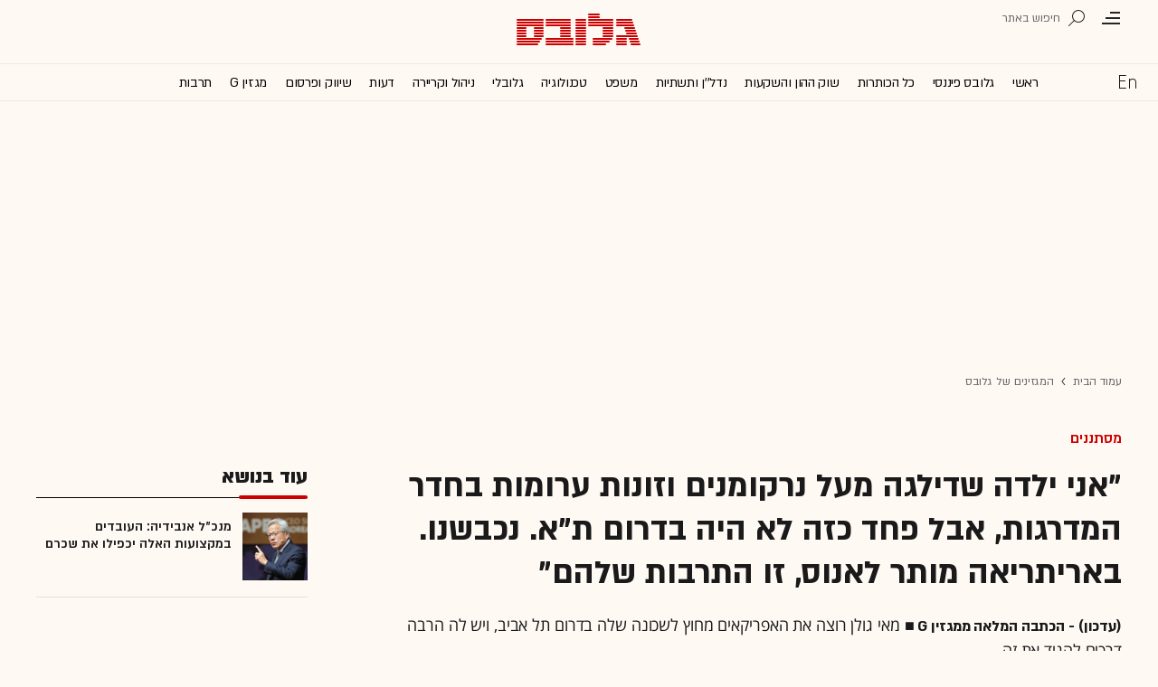

--- FILE ---
content_type: text/html; charset=utf-8
request_url: https://www.globes.co.il/news/article.aspx?did=1000909959
body_size: 29694
content:
<!doctype html>


<html lang="he" id="htmlHead" xmlns:fb="http://www.facebook.com/2008/fbml" xmlns:og="http://opengraphprotocol.org/schema/">
<head id="ctl00_ctl00_Head1"><meta http-equiv="Expires" content="0" /><meta http-equiv="Cache-Control" content="no-store, no-cache, must-revalidate" />
         
<script id="vad-hb-snippet" data-publisher="globes">var _0x3bb7=['script','src','getItem','cmd','data-publisher','?timestamp=','document','globes','push','vad_rollout','pubads','splice','//cdn.valuad.cloud/hb/','createElement','vad_timestamp','googletag','top','text/javascript','refresh','now','disableInitialLoad','_vadHb'];(function(_0x2bf7a4,_0x3bb774){var _0x2f1483=function(_0x3ef4ee){while(--_0x3ef4ee){_0x2bf7a4['push'](_0x2bf7a4['shift']());}};_0x2f1483(++_0x3bb774);}(_0x3bb7,0x11c));var _0x2f14=function(_0x2bf7a4,_0x3bb774){_0x2bf7a4=_0x2bf7a4-0x0;var _0x2f1483=_0x3bb7[_0x2bf7a4];return _0x2f1483;};(function(){function _0x5ee190(){var _0x19b6b4=_0x2f14('0x9');var _0x5e8641=_0x2f14('0x9');var _0x54169e='vad-hb-script';var _0x3f1436=Date[_0x2f14('0x15')]();var _0xaed88a=window[_0x2f14('0x12')][_0x2f14('0x8')][_0x2f14('0xf')](_0x2f14('0x2'));_0xaed88a['type']=_0x2f14('0x13');_0xaed88a['setAttribute'](_0x2f14('0x6'),_0x19b6b4);_0xaed88a['id']=_0x54169e;_0xaed88a['async']=!![];var _0x161e65=_0x3f1436-_0x3f1436%(0x15180*0x3e8);var _0x23afa4=parseInt(localStorage[_0x2f14('0x4')](_0x2f14('0x10')),0xa)||_0x161e65;_0xaed88a[_0x2f14('0x3')]=_0x2f14('0xe')+_0x5e8641+'-prod.js'+_0x2f14('0x7')+(_0x161e65>_0x23afa4?_0x161e65:_0x23afa4);window[_0x2f14('0x12')]['document']['head']['appendChild'](_0xaed88a);}function _0x158229(){window[_0x2f14('0x11')]=window[_0x2f14('0x11')]||{'cmd':[]};var _0x541273=window[_0x2f14('0x11')];_0x541273[_0x2f14('0x5')]=_0x541273[_0x2f14('0x5')]||[];if(_0x541273[_0x2f14('0x5')][_0x2f14('0xd')]){_0x541273[_0x2f14('0x5')][_0x2f14('0xd')](0x0,0x0,function(){_0x541273[_0x2f14('0xc')]()[_0x2f14('0x0')]();});}else{_0x541273[_0x2f14('0x5')][_0x2f14('0xa')](function(){_0x541273[_0x2f14('0xc')]()[_0x2f14('0x0')]();});}}function _0x2aa46c(){window[_0x2f14('0x11')]=window[_0x2f14('0x11')]||{'cmd':[]};var _0x24719a=window['googletag'];_0x24719a['cmd'][_0x2f14('0xa')](function(){if(!window[_0x2f14('0x1')]){_0x24719a[_0x2f14('0xc')]()[_0x2f14('0x14')]();}});}var _0x338b34=parseFloat(localStorage['getItem'](_0x2f14('0xb')))||0x1;if(Math['random']()<=_0x338b34){_0x158229();_0x5ee190();setTimeout(function(){_0x2aa46c();},0xbb8);}}());</script>
<script async src="https://securepubads.g.doubleclick.net/tag/js/gpt.js"></script>


    <meta http-equiv="X-UA-Compatible" content="IE=edge" /><link rel="manifest" href="/news/manifest.json" />
    <script src="//apis.google.com/js/platform.js" type="text/javascript" async></script>

    

    <script type="text/javascript">var _sf_startpt = (new Date()).getTime()</script>
    <!-- OutputCache at:2026-01-23 19:10:06.002 template: /news/templates/master_35_default.master // --><title>
	"אני ילדה שדילגה מעל נרקומנים וזונות ערומות בחדר המדרגות, אבל פחד כזה לא היה בדרום ת"א. נכבשנו. באריתריאה מותר לאנוס, זו התרבות שלהם" - גלובס
</title><meta charset="utf-8" /><meta property="fb:pages" content="128641160502301" /><meta property="og:site_name" content="גלובס" /><link rel="alternate" type="application/rss+xml" title="[RSS] שוק ההון" href="https://www.globes.co.il/webservice/rss/rssfeeder.asmx/FeederNode?iID=585" /><link rel="alternate" type="application/rss+xml" title="[RSS] בארץ" href="https://www.globes.co.il/webservice/rss/rssfeeder.asmx/FeederNode?iID=9917" /><link rel="alternate" type="application/rss+xml" title="[RSS] גלובלי ושוקי עולם" href="https://www.globes.co.il/webservice/rss/rssfeeder.asmx/FeederNode?iID=1225" /><link rel="alternate" type="application/rss+xml" title="[RSS] גלובסטק" href="https://www.globes.co.il/webservice/rss/rssfeeder.asmx/FeederNode?iID=594" /><link rel="alternate" type="application/rss+xml" title="[RSS] דין וחשבון" href="https://www.globes.co.il/webservice/rss/rssfeeder.asmx/FeederNode?iID=829" /><link rel="alternate" type="application/rss+xml" title="[RSS] דעות" href="https://www.globes.co.il/webservice/rss/rssfeeder.asmx/FeederNode?iID=845" /><link rel="alternate" type="application/rss+xml" title="[RSS] וידאו" href="https://www.globes.co.il/webservice/rss/rssfeeder.asmx/FeederNode?iID=2007" /><link rel="alternate" type="application/rss+xml" title="[RSS] ליידי גלובס" href="https://www.globes.co.il/webservice/rss/rssfeeder.asmx/FeederNode?iID=3314" /><link rel="alternate" type="application/rss+xml" title="[RSS] מגזין G" href="https://www.globes.co.il/webservice/rss/rssfeeder.asmx/FeederNode?iID=3312" /><link rel="alternate" type="application/rss+xml" title="[RSS] נדל´ן ותשתיות" href="https://www.globes.co.il/webservice/rss/rssfeeder.asmx/FeederNode?iID=607" /><link rel="alternate" type="application/rss+xml" title="[RSS]  נתח שוק וצרכנות" href="https://www.globes.co.il/webservice/rss/rssfeeder.asmx/FeederNode?iID=821" /><link rel="alternate" type="application/rss+xml" title="[RSS] מטבעות דיגיטליים" href="https://www.globes.co.il/webservice/rss/rssfeeder.asmx/FeederNode?iID=9758" /><link rel="alternate" type="application/rss+xml" title="[RSS] קריירה" href="https://www.globes.co.il/webservice/rss/rssfeeder.asmx/FeederNode?iID=3266" /><link rel="alternate" type="application/rss+xml" title="[RSS] תיירות" href="https://www.globes.co.il/webservice/rss/rssfeeder.asmx/FeederNode?iID=9010" /><link rel="alternate" type="application/rss+xml" title="[RSS] רכב" href="https://www.globes.co.il/webservice/rss/rssfeeder.asmx/FeederNode?iID=3220" />
    <link href="/news/passmadadim/css/pass.css?v=3" rel="stylesheet" type="text/css" />
    
    <!-- IE Pinned Sites -->
    <link rel="icon" type="image/png" href="https://images.globes.co.il/globes/icons/favicon2019-he.png" sizes="64x64" /><link rel="apple-touch-icon" href="https://images.globes.co.il/globes/icons/favicon2019-he.png" /><meta name="application-name" content="גלובס" /><meta name="msapplication-starturl" content="https://www.globes.co.il" /><meta name="msapplication-tooltip" content="גלובס זירת העסקים של ישראל" />
    <!-- START ZOOMD -->
    
    <script type='text/javascript'>
        var searchType = '100';
        var flagOpenWidget = true;
        function zdSearch(kc) {
            var el = document.getElementById('query_for_site');
            if (el.value.trim() != "") {

                if ($("#site_search_selector").val() == "11" && kc == 13) {
                    location.href = "/portal/search.aspx?searchType=exact&searchQuery=" + escape($("#query_for_site").val()) + "&id=7"
                } else {

                    if (kc == '100') {
                        flagOpenWidget = true;
                    } else if (kc == '200') {
                        flagOpenWidget = false;
                    } else if (flagOpenWidget && kc == 13) {
                        var searchVal = el.value;
                        if (searchVal.length > 0) {
                            location.href = '/news/search/#gsc.tab=0&gsc.q=' + encodeURIComponent(searchVal) + '&gsc.sort=date'
                            //if (typeof(gsc_search) == 'boolean' && gsc_search) {
                            //    location.href = '/news/search/#gsc.tab=0&gsc.q=' + encodeURIComponent(searchVal) + '&gsc.sort='
                            //    return
                            //} else {
                            //    Zoomd.Widget.OpenOrSearch(kc, searchVal || "");
                            //}
                        }
                    } else {
                        onSearchKeyUp(e, el)
                    }
                }
            }
        }
    </script>
    <!-- END ZOOMD -->
    

     <!-- Google Tag Manager -->
    <script>    (function (w, d, s, l, i) {
        w[l] = w[l] || []; w[l].push({ 'gtm.start': new Date().getTime(), event: 'gtm.js' });
        var f = d.getElementsByTagName(s)[0], j = d.createElement(s), dl = l != 'dataLayer' ? '&l=' + l : '';
        j.async = true; j.src = 'https://www.googletagmanager.com/gtm.js?id=' + i + dl; f.parentNode.insertBefore(j, f);
    })(window, document, 'script', 'dataLayer', 'GTM-WQGD8H');
    </script>
    <!-- End Google Tag Manager -->

       
    
	<script> var FolderDynasty = "3311-2" </script>
	<script src="/news/scripts/fp2.min.js" type="text/javascript"></script>
    <script src="/shared/js/he/small.asp?total=" type="text/javascript"></script>    
    <script type="text/javascript" src="/news/inc/banners/ad_banner.js"></script>
            <script>
			
            var sContentGroup1 = "המגזינים של גלובס";
            var sContentGroup2 = "Article";
            var sContentKeywords = "מסתננים,עובדים זרים,תל אביב,מגזין G";
            var sDocumentCategory = "";
        </script>
        <script src="https://ajax.googleapis.com/ajax/libs/jquery/3.7.1/jquery.min.js"></script>
    <script>
        var is_responsive = false;
        var sub_sf_name = 'המגזינים של גלובס '.replace(/\'/g, "").replace(/\"/g, "")
        var sub_sf_author = 'דרור פויר'.replace(/\'/g, "").replace(/\"/g, "").replace(/\\/g, "")
        var sub_sf_title = ''.replace(/\'/g, "")
        var _gaq = _gaq || [];
        var status = 5;
        var daysAfterPublish = 4387;        
    </script>   
    <script src="/news/cache/js/header.js?ver=11@15f25" type="text/javascript"></script>

    <script src="https://code.jquery.com/jquery-migrate-3.4.1.min.js"></script>
    
    
	
	<script>       
	    var exclude_interstitial = !user_properties.maavaron || exclude_interstitial;
	    if (exclude_interstitial == false && location.pathname.length > 1 && (typeof(Excluded_FolderDynasties) == 'undefined' || !('-' + FolderDynasty).match(Excluded_FolderDynasties)) && !location.pathname.match(/(purchase|login)/i) && typeof (user_type) == 'string' && (user_type == 'guest' || user_type == 'registered')) {
			var interstitials = [{"url":"/22932857709/globes_desktop_Special/globes_desktop_Special_Article_Google_Interstitial","sizes":"","local":"he.interstitial.article.#"}]
            console.log("Interstitial");
            // GPT ad slots
			if (interstitials.length > 0) {
				googletag.cmd.push(function () {
				//	var slot = googletag.defineOutOfPageSlot('/7263/globes_desktop_2018/special_only/Interstitial', googletag.enums.OutOfPageFormat.INTERSTITIAL);
					var slot = googletag.defineOutOfPageSlot(interstitials[0].url, googletag.enums.OutOfPageFormat.INTERSTITIAL);
					if (slot) {
						slot.addService(googletag.pubads());
						googletag.enableServices();
						// NOTE! Consider delaying until first div on page
						googletag.display(slot);
					}
				});
			}
        }
	</script>

	
    
        <script type="application/ld+json">            
            {
 "@context": "http://schema.org",
 "@type": "NewsArticle",
     "author": [
     {
     "@context": "http://schema.org",
     "@type":"Person",
     "name": "דרור פויר"
     }
 ],
 "isAccessibleForFree": false,
"hasPart": {
"@type": "WebPageElement",
"isAccessibleForFree": false,
"cssSelector": ".articleInner"
},

 "url": "https://www.globes.co.il/news/article.aspx?did=1000909959",
 "publisher": {
     "@type":"Organization",
     "name":"גלובס",
     "url": "https://www.globes.co.il",
     "@id": "https://www.globes.co.il",
     "foundingDate": "1983-10-17",
     "sameAs": "https://he.wikipedia.org/wiki/%D7%92%D7%9C%D7%95%D7%91%D7%A1",
     "logo": {
         "@context": "http://schema.org", 
         "@type": "ImageObject",
         "name": "GlobesLogo",
         "width": "250",
         "height": "40",
         "url": "https://res.cloudinary.com/globes/image/upload/v1756206910/Digital/icons/Globes-logo.2018830T165821_zn5v5c.png"
     }
 },
 "copyrightHolder": {
     "@id": "https://www.globes.co.il"
 },
 "sourceOrganization": {
     "@id": "https://www.globes.co.il"
 },
 "copyrightYear": 2026,
 "headline": "\"אני ילדה שדילגה מעל נרקומנים וזונות ערומות בחדר המדרגות, אבל פחד כזה לא היה בדרום ת\"א. נכבשנו. באריתריאה מותר לאנוס, זו התרבות שלהם\"",
 "description": "(עדכון) - הכתבה המלאה ממגזין G &#9632; מאי גולן רוצה את האפריקאים מחוץ לשכונה שלה בדרום תל אביב, ויש לה הרבה דרכים להגיד את זה",
 "isPartOf": {
     "@type": ["CreativeWork", "Product"],
     "name": "גלובס",
     "productID": "globes.co.il:basic"
 },
"image": [
"https://res.cloudinary.com/globes/image/upload/f_auto/t_desktop_article_content_header_800*392/v1610278111/Digital/share/sharearchive_y6xfco.jpg",
"https://res.cloudinary.com/globes/image/upload/f_auto/c_fill,g_auto,h_420,w_400/v1610289224/Digital/share/sharearchive_y6xfco.jpg",
"https://res.cloudinary.com/globes/image/upload/f_auto/c_fill,g_auto,h_150,w_200/v1610289224/Digital/share/sharearchive_y6xfco.jpg"
],
 "datePublished": "2014-01-18T12:28:00.000",
 "dateModified": "2014-01-18T12:31:00.000",
 "mainEntityOfPage": {
     "@type": "WebPage",
     "@id": "https://www.globes.co.il/news/article.aspx?did=1000909959",
     "breadcrumb":
     {
     "@type": "BreadcrumbList",
     "itemListElement": [{
         "@type": "ListItem",
         "position": 1,
         "item":
             {
             "@id": "https://www.globes.co.il/",
             "name": "גלובס"
             }
     },{
         "@type": "ListItem",
          "position": 2,
         "item":
             {
             "@id": "https://www.globes.co.il/news/home.aspx?fid=3311",
             "name": "המגזינים של גלובס"
             }
     },{
         "@type": "ListItem",
         "position": 3,
         "item":
             {
             "@id": "https://www.globes.co.il/news/article.aspx?did=1000909959",
             "name": "\"אני ילדה שדילגה מעל נרקומנים וזונות ערומות בחדר המדרגות, אבל פחד כזה לא היה בדרום ת\"א. נכבשנו. באריתריאה מותר לאנוס, זו התרבות שלהם\""
             }
     }]}
 }
}

        </script>
    
    
    <script async="true" src=https://tags.dxmdp.com/tags/e3f93e9e-8756-457c-addc-3d76aa5b5582/dmp-provider.js type="text/javascript"></script>

    <!--GDPR -->
    <meta name="amp-consent-blocking" content="amp-ad" />
    <script async custom-element="amp-consent" src="https://cdn.ampproject.org/v0/amp-consent-0.1.js"></script>
    <script async custom-element="amp-iframe" src="https://cdn.ampproject.org/v0/amp-iframe-0.1.js"></script>
    <script async custom-element="amp-ad" src="https://cdn.ampproject.org/v0/amp-ad-0.1.js"></script>

<link href="https://www.globes.co.il/news/article.aspx?did=1000909959" rel="canonical" /><meta name="ROBOTS" content="max-image-preview:large" /><meta name="did" content="1000909959" /><meta property="article:publisher" content="גלובס" /><meta property="article:published_time" content="Sat, 18 Jan 2014 12:28:00 +02:00" /><meta property="article:modified_time" content="Sat, 18 Jan 2014 12:31:00 +02:00" /><meta property="article:section" content="המגזינים של גלובס" /><meta property="article:tag" content="מסתננים" /><meta property="article:tag" content="עובדים זרים" /><meta property="article:tag" content="תל אביב" /><meta property="article:tag" content="מגזין G" /><meta name="article_lead_tag" content="מסתננים" /><meta name="article_lead_category" /><meta name="doc_status" content="archive" /><meta property="article:type" /><meta property="article:word_count" /><meta property="og:title" content="&quot;אני ילדה שדילגה מעל נרקומנים וזונות ערומות בחדר המדרגות, אבל פחד כזה לא היה בדרום ת&quot;א. נכבשנו. באריתריאה מותר לאנוס, זו התרבות שלהם&quot;" /><meta property="og:description" content="&amp;nbsp;" /><meta property="og:url" content="https://www.globes.co.il/news/article.aspx?did=1000909959" /><meta property="og:image" content="https://res.cloudinary.com/globes/image/upload/f_auto/t_desktop_article_content_header_800*392/v1610278111/Digital/share/sharearchive_y6xfco.jpg" /><meta property="og:image:width" /><meta property="og:image:height" /><meta property="og:type" content="article" /><meta property="og:locale" content="he_il" /><meta property="fb:app_id" content="159652850757022" /><meta name="twitter:card" content="summary_large_image" /><meta name="twitter:site" content="@globesnews" /><meta name="twitter:title" content="&quot;אני ילדה שדילגה מעל נרקומנים וזונות ערומות בחדר המדרגות, אבל פחד כזה לא היה בדרום ת&quot;א. נכבשנו. באריתריאה מותר לאנוס, זו התרבות שלהם&quot;" /><meta name="twitter:description" content="(עדכון) - הכתבה המלאה ממגזין G &amp;#9632; מאי גולן רוצה את האפריקאים מחוץ לשכונה שלה בדרום תל אביב, ויש לה הרבה דרכים להגיד את זה" /><meta name="twitter:image" content="https://res.cloudinary.com/globes/image/upload/f_auto/t_desktop_article_content_header_800*392/v1610627749/Digital/share/twittershare_wncrlu.jpg" /><meta name="twitter:creator" content="@globesnews" /><meta property="al:ios:url" content="globes://did=1000909959" /><meta property="al:ios:app_store_id" content="432767502" /><meta property="al:ios:app_name" content="Globes גלובס" /><meta property="al:android:url" content="globes://il.co.globes.android/article.aspx?did=1000909959" /><meta property="al:android:package" content="il.co.globes.android" /><meta property="al:android:app_name" content="globes" /><meta name="tailo-alternative-title-1" content="&quot;אני ילדה שדילגה מעל נרקומנים וזונות ערומות בחדר המדרגות, אבל פחד כזה לא היה בדרום ת&quot;א. נכבשנו. באריתריאה מותר לאנוס, זו התרבות שלהם&quot;" /><meta name="description" content="(עדכון) - הכתבה המלאה ממגזין G &amp;#9632; מאי גולן רוצה את האפריקאים מחוץ לשכונה שלה בדרום תל אביב, ויש לה הרבה דרכים להגיד את זה" /><meta property="og:locale" content="he_il" /></head>
<body class="NewUser" >
    <!--GDPR -->    
    <amp-consent id="googlefc" layout="nodisplay" type="googlefc">
    <script type="application/json">{"clientConfig":{"publisherIdentifier":"pub-6324108875520896"}}</script></amp-consent>
    <!-- end -->

    <!-- Google Analytics 2018 -->
<script type="text/javascript" src="/news/Cache/Stat_lib_2024.js?v=191025"></script>
<!-- End Google Analytics -->
       

        <script>
            
        dataLayer.push({
              event: 'page_attributes',
              category: sContentGroup1,
              tag: sContentKeywords
                });
        
	
               
    </script>
    

    <script type="text/javascript">
        ad_handler.google_target('userType', user_type) 
        ad_handler.google_target('Audience_Globes', user_properties.profiles)
	
        var did = 1000909959;      

        try {
            ad_handler.google_target('DOCID', did);            
            if (typeof (sContentKeywords) == 'string' && sContentKeywords.length > 0) { ad_handler.google_target('keywords', sContentKeywords) }
        } catch (ex) { }
	
		//ad_handler.google.enableSingleRequest = false;
		dc_handler = new c_DoubleClick(1002,null,null);
		try {
			ad_handler.google_target('pageid',location.pathname.match(/article/i) && lastfid > 0 ? lastfid : 1002);
			var dcStage = location.search.replace(/^\?/,'&').match(/&dcStage=\d+/);
			if (dcStage) {ad_handler.google_target('dcStage',('' + dcStage).substring(9))}
			for(var vci=0; vci < visit_counters.length ;vci+=2) {ad_handler.google_target('visit_counter_' + (vci/2),visit_counters[vci])}
			if (location.pathname.match(/article\.aspx/i)) {ad_handler.google_target('page_group','document')}
		} catch(ex) {}
		
	//	FolderDynasty = "3311-2";
		if (FolderDynasty.match(/-921-/) || FolderDynasty.match(/-4049-/)) { popunder_script_src = '' }

	//	g.almond.site = 1002;
	//	g.show_header(['']);
		var PersonalNewsletterIconPattern = "<img name=\"PersonalNewsletter\" id=\"PersonalNewsletter_{0}\" src=\"https://res.cloudinary.com/globes/image/upload/v1768306288/Digital/icons/2026/pixel_vlhrnf.gif\" onclick=\"AddArticle('{0}',this);\" style=\"margin-right:5px; cursor: pointer;\">";
		var SpecialIconPattern = "<img align=\"middle\" name=\"ArticlesSpecialImage\" id=\"ArticlesSpecialImage_{0}\" src=\"https://res.cloudinary.com/globes/image/upload/v1768306288/Digital/icons/2026/pixel_vlhrnf.gif\" /> ";
		var SharedRootFolder = "";
		
		//document.domain = "globes.co.il";
		var pirsum_shdera_items = [[1001423198,'https://res.cloudinary.com/globes/image/upload/v1662286243/commercial/LOGO/8863_iewwxp.jpg width=88 height=63 title=\"\" alt=\"\"',''],[1001353182,'https://images.globes.co.il/images/NewGlobes/AvenueButton/2020/88x63.20201215T104332.jpg width=88 height=63 title=\"לוח גלובס\" alt=\"לוח גלובס\"',''],[1001432355,'https://res.cloudinary.com/globes/image/upload/v1734440312/commercial/LOGO/Shdera_BTN_88x63_evnphh.png width=88 height=63 title=\"\" alt=\"\"',''],[1001451197,'https://res.cloudinary.com/globes/image/upload/v1688392273/commercial/LOGO/88X63_psnmbl.jpg width=88 height=63 title=\"\" alt=\"\"','']]
		var is_barable_FromServer = true;
	
    </script>
    <script>    
    
        if (location.pathname.match(/(article|home)\.aspx/i)) {
            document.write(ad_handler.google_div({"url":"/22932857709/globes_desktop_special/globes_desktop_special_article_950x400_interstitial","sizes":"[[1,1],[950,400],[970,250]]","style":"height:1px","order":101,"local":"he.slide..#"}))
	    ad_handler.activate()
	}
</script>
    <link rel='stylesheet' type='text/css' href='/news/cache/css/article2019.css?ver=11@15f25'/>
	
	<script src="/news/login-2022/login.js?251216155843" ></script>
	
    
    <script type='text/javascript' src='/news/cache/js/basesite.js?ver=11@15f25'></script>

    <script>
		
        var trackEventName = "_trackEvent"       

    </script>

 
      
    
    
    
    

    



<section class="mainHeader" id="article">
<header id="header">
    <div class="top-header">
        <div class="top-right-header">
                <span class="menuIcon" title="תפריט"></span>
                <span class="search" title="חיפוש"></span>
                <div class="searchFWWr">
                    <section id="searchFW" >
                            <span class="searchIn">חיפוש ב</span>
                         <div id="s_select">
                            <div onclick="zdSearch('100',e);SetSearchType(1,0,true);hideHelpDiv();">
                                <img width="13" height="13" border="0" alt="" src="//images.globes.co.il/globes/icons/RadioChecked.svg">
                                <span class="s_default" title="חיפוש כתבות">כתבות</span>
                            </div>
                            <div onclick="zdSearch('200',e);SetSearchType(11,1, true); onSearchKeyUp(event);">
                                <img width="13" height="13" border="0" alt="" src="//images.globes.co.il/globes/icons/RadioEmpty.svg">
                                <span   id="searchStockRadio" title="חיפוש ניירות ערך" >ני"ע</span>
                            </div>
                        </div>
                
                        <input type="text" id="query_for_site"  name="query_for_site" type="text" value="" autocomplete="off" onblur="OnblurText()" onKeyUp="zdSearch(event.keyCode,event);" onclick="hideHelpDiv();"  placeholder="חיפוש בגלובס" />
                        <div id="divHiddenSearch" class="C_divHiddenSearch"></div>  
                        <input type="hidden" id="hidIsDivOpen" value="0" />               
			            <input type="hidden" id="site_search_selector" value="1"  name="site_search_selector"/>	
                
                        <span id="sBtn">חפש</span>
                 
                   </section>
               </div>
        </div>
        <div class="top-left-header"></div>
       
    </div>
    <div class="middle-header">
        
        <a href="/" class="logoGlobes"></a>
        
        
    </div>
</header>
<menu id="menu" class="sticky">     
       <div class="menuList"> 
            <div class="menuRight">
                <span class="menuIcon" title="תפריט"></span>
                <span class="searchIcon" title="חיפוש"></span>
                <a href="/" class="gimel"></a>
            </div>
           
            <a class="en " title="English Website" href="https://en.globes.co.il/en/"></a>   
            <div class="main-menu">    
                <a href="/news/home.aspx?fid=2" class="" nodeid="2" >ראשי</a><a href="/portal/" class="" nodeid="1948" >גלובס פיננסי</a><a href="/news/home.aspx?fid=9473" class="" nodeid="9473" >כל הכותרות</a><a href="/news/home.aspx?fid=585" class="" nodeid="585" >שוק ההון והשקעות</a><a href="/news/home.aspx?fid=607" class="" nodeid="607" >נדל''ן ותשתיות</a><a href="/news/home.aspx?fid=829" class="" nodeid="829" >משפט</a><a href="/news/home.aspx?fid=594" class="" nodeid="594" >טכנולוגיה</a><a href="/news/home.aspx?fid=1225" class="" nodeid="1225" >גלובלי</a><a href="/news/home.aspx?fid=3266" class="" nodeid="3266" >ניהול וקריירה</a><a href="/news/home.aspx?fid=845" class="" nodeid="845" >דעות</a><a href="/news/home.aspx?fid=821" class="" nodeid="821" >שיווק ופרסום</a><a href="/news/home.aspx?fid=3312" class="" nodeid="3312" >מגזין G</a><a href="/news/home.aspx?fid=15008" class="" nodeid="15008" >תרבות</a><a href="/news/וול_סטריט_גורנל.tag" class="" nodeid="10363" >וול סטריט ג'ורנל</a>
                
                </div>
                 
                    <a class="sectionName active mador" href="/news/home.aspx?fid=3311">המגזינים של גלובס</a>
		          
                <span class="m art">
                    <span id="prB"></span>            
                    <span class="artTitle"></span>
                </span>
                         
           <div class="menuLeft"></div>
           
       </div>        
       
        
       
</menu>
 
</section>
            
<section id="megaMenu">
    <span class="closeMegaMenu"></span>
    <div class="megaMenuInner">       
          <a href="/news/personal_zone/aboutmyglobes.aspx" class="my-globes"></a>

              
             <div id="myGHelp" hidden=""><h2> כלי חדש לניהול זמן: </h2><img src="https://res.cloudinary.com/globes/image/upload/v1768303053/Digital/icons/2026/globes-sheli-m-88_v7crnw.svg"><br /><h2> מה שמעניין אותך. מתי שמענייין אותך</h2><ul class="myglobes_links"><li title="" class="HeaderUserFeed"> <a href="/news/personal_zone/Alerts.aspx">התראות בנושאים שמעניינים אותי</a></li><li title="" class="HeaderUserArticleList"> <a href="/news/home.aspx?fid=10041">הכתבות ששמרתי</a></li><li title="" class="HeaderUserNewsLetter"> <a href="/news/personal_zone/myNewsletters.aspx">הניוזלטרים שלי</a></li><li title="" class="HeaderUserHistory"> <a href="/news/home.aspx?fid=11381">ספריית הכתבות שקראתי</a></li><li title="" class="HeaderUserPortfolio"> <a href="/portal/portfolio.aspx">תיק ההשקעות שלי</a></li></ul><a class="thnx" onclick="window.sessionStorage.setItem('myglobesDivClicked','1@3i20');$(this).parent().remove()"> קחו אותי לגלובס שלי</a><a class="thank" href="/news/personal_zone/alerts.aspx"> מעולה, תודה</a></div>


        

         <a id="h-red-mail" onclick="if (/mobile/i.test(navigator.userAgent)) {$(this).attr('href','/news/redmail/mobile.aspx')}" href="/news/redmail/" class="red-mail"></a>
         
        <div class="menuRow">    
            
        <a class="" href="/" target="">ראשי</a>
    
        <details>
            <summary>גלובס פיננסי</summary>
            
        <a class="" href="/portal/" target="">ראשי</a>
    
        <a class="" href="/portal/quotes/" target="">מניות</a>
    
        <a class="" href="/portal/stock-markets/" target="">מניות בחו''ל</a>
    
        <a class="" href="/portal/arbitrage/" target="">ארביטראז'</a>
    
        <a class="" href="/portal/maof/" target="">אופציות</a>
    
        <a class="" href="/portal/forex/" target="">מט''ח</a>
    
        <a class="" href="/portal/bonds/" target="">אג''ח</a>
    
        <a class="" href="/portal/funds/" target="">ק. נאמנות</a>
    
        <a class="" href="/portal/etf/" target="">קרנות סל</a>
    
        <a class="" href="/portal/futures/" target="">חוזים עתידיים</a>
    
        <a class="" href="/portal/short/" target="">מכירות  בשורט</a>
    
        <a class="" href="/news/home.aspx?fid=8386" target="">מדריכים פיננסיים</a>
    
        <a class="" href="/portal/israeleconomy/" target="">כלכלת ישראל</a>
    
        </details>
    
        <a class="" href="/news/home.aspx?fid=9473" target="">כל הכותרות</a>
    
        <a class="" href="/news/home.aspx?fid=11324" target="">המומלצות</a>
    
        <a class="" href="/news/emagazine/" target="_blank">העיתון הדיגיטלי</a>
    
        <hr />
    
        <a class="" href="/news/home.aspx?fid=585" target="">שוק ההון והשקעות</a>
    
        <a class="" href="/news/home.aspx?fid=607" target="">נדל''ן ותשתיות</a>
    
        <a class="" href="/news/home.aspx?fid=829" target="">משפט</a>
    
        <a class="" href="/news/home.aspx?fid=594" target="">טכנולוגיה</a>
    
        <a class="" href="/news/home.aspx?fid=1225" target="">גלובלי </a>
    
        <a class="" href="/news/home.aspx?fid=9758" target="">מטבעות דיגיטליים</a>
    
        <a class="" href="/news/home.aspx?fid=3266" target="">ניהול וקריירה</a>
    
        <a class="" href="/news/home.aspx?fid=15008" target="">תרבות</a>
    
        <details>
            <summary>מדורים נוספים</summary>
            
        <a class="" href="/news/home.aspx?fid=821" target="">שיווק ופרסום</a>
    
        <a class="" href="/news/home.aspx?fid=9917" target="">בארץ</a>
    
        <a class="" href="/news/home.aspx?fid=845" target="">דעות</a>
    
        <a class="" href="/news/home.aspx?fid=3312" target="">מגזין G</a>
    
        <a class="" href="/news/%D7%95%D7%95%D7%9C_%D7%A1%D7%98%D7%A8%D7%99%D7%98_%D7%92%D7%95%D7%A8%D7%A0%D7%9C.tag" target="">The Wall Street Journal</a>
    
        <a class="" href="/news/home.aspx?fid=10559" target="">המשרוקית</a>
    
        </details>
    
        <hr />
    
        <a class="" href="/news/home.aspx?fid=10107" target="">פודקאסטים</a>
    
        <hr />
    
        <a class="" href="/portal/portfolio.aspx" target="_blank">תיק אישי</a>
    
        <hr />
    
        <a class="sec" href="//en.globes.co.il/en/" target="_blank">English Website</a>
    
        <a class="sec" href="/news/home.aspx?fid=14233" target="_blank">גלובס ועידות וכנסים</a>
    
        <details>
            <summary class="sec">גלובס שלי</summary>
            
        <a class="sec" href="/news/personal_zone/alerts.aspx" target="">נושאים שמעניינים אותי</a>
    
        <a class="sec" href="/news/home.aspx?fid=10041" target="">כתבות ששמרתי</a>
    
        <a class="sec" href="/news/personal_zone/mynewsletters.aspx" target="">הניוזלטרים שלי</a>
    
        <a class="sec" href="/news/home.aspx?fid=11381" target="">ספריית הכתבות שקראתי</a>
    
        <a class="sec" href="/portal/portfolio.aspx" target="">תיק ההשקעות שלי</a>
    
        <a class="sec" href="/news/personal_zone/aboutmyglobes.aspx" target="">אודות</a>
    
        </details>
    
        <h3>אודות גלובס</h3>
    
        <a class="sec" href="/news/home.aspx?fid=11326" target="">גלובס על גלובס</a>
    
        <a class="sec" href="/news/article.aspx?did=1001375878" target="_blank">דוח אמון 2024</a>
    
        <h3>פרוייקטים ושיתופי פעולה</h3>
    
        <a class="sec" href="/news/home.aspx?fid=15536" target="_blank">שלומות</a>
    
        <a class="sec" href="/news/home.aspx?fid=15469" target="_blank">עיצוב נדל''ן</a>
    
        <a class="sec" href="/news/home.aspx?fid=15392" target="_blank">אימפקט</a>
    
        <a class="sec" href="/news/home.aspx?fid=2992" target="_blank">לכל הפרויקטים</a>
    
        <section class="last">
            
        <a class="sec" href="/news/m/purchase/" target="">רכישת מינוי גלובס</a>
    
        <a class="sec" href="/news/home.aspx?fid=11128" target="">שאלות ותשובות</a>
    
        <a class="" href="/news/client_service/clients_service.aspx" target="">מרכז העזרה</a>
    
        <a class="sec" href="/news/home.aspx?fid=2&nagish=1" target="">נגישות</a>
    
        <a class="sec" href="/news/personal_zone/manageaccount.aspx" target="">הגדרות</a>
    
        <a class="sec" href="/GlobesBoard/" target="_blank">לוח גלובס</a>
    
        <a class="sec" href="/news/ad_with_us/" target="">פרסמו אצלנו</a>
    
        <a class="sec" href="/news/article.aspx?did=1000252043" target="">תנאי שימוש</a>
    
        <a class="sec" href="/news/article.aspx?did=1001243948" target="">מדיניות פרטיות</a>
    
        </section>
                                               
             
        </div>
        <script>
            if (!user_properties.paywall) {
                document.write("<a class=\"minui\" href=\"/news/m/purchase/\">לרכישת מינוי</a>")
            }
        </script>
        
    </div>
    
</section>
                    
    

             
         
            

   
                                            

<script src="/news/UserControls/2020/header.js?v=1"></script>


            
                  
            
                   
             
                  

 

    
    <div id="jumbo_container" class="topBanner nocontent">
		<script>
		    document.write(ad_handler.google_div({"url":"/22932857709/Globes_Desktop/Globes_Desktop_Article_970x250_1","sizes":"[[970, 250], [1280, 119], [970, 300], [1280, 300], [970, 90], [1164, 300], [1280, 248], [1280, 250]]","id":"div-gpt-ad-201208131558-1","order":100,"local":"he.jumbo..#"}))
	    </script>
	</div>
    

    <div id="wrapper" class="page_3311 d_1000909959">               
        
        

        <form name="aspnetForm" method="post" action="./article.aspx?did=1000909959" id="aspnetForm">
<div>
<input type="hidden" name="__VIEWSTATE" id="__VIEWSTATE" value="/wEPDwUENTM4MWRk8D848EhVdS234Z0Hd8qas7De6Zk=" />
</div>

<div>

	<input type="hidden" name="__VIEWSTATEGENERATOR" id="__VIEWSTATEGENERATOR" value="99094A64" />
</div>
            <div id="GPage_main">

                
                
                <script src="/news/cache/js/main.js?ver=11@15f25"></script>

                
        <script type="text/javascript" src="/news/GetJsFile.aspx?encoding=utf-8&JSFile=/data/js/SpokenArticlesWithImg.he.js"></script>
        <script type="text/javascript" src="/news/GetJsFile.aspx?encoding=utf-8&JSFile=/data/js/MatzigArticlesWithImg.he.js"></script>    
    
<div id="asNav">
    <div class="asNavTitle"><a href="/news/home.aspx?fid=9061">הנקראות ביותר</a></div>
<div id="divData"></div>
</div>  
<script src="/news/cache/js/wucPopularArticlesScroller2024.js?v=2"></script>

	<nav class="breadcrumbs sep">
<script type="text/javascript">
    function ruleriDynastyNames(value) {
        e_counter.count(unescape(value), 'Breadcrumb', null, GetRuleriEventCategoryValue());
    } 
</script>
<div class="G_BradCrams"><a target="_top" href='/'>עמוד הבית</a><a onclick="ruleriDynastyNames('%u05D4%u05DE%u05D2%u05D6%u05D9%u05E0%u05D9%u05DD%20%u05E9%u05DC%20%u05D2%u05DC%u05D5%u05D1%u05E1%20')" target="_top" href="/news/home.aspx?fid=3311">המגזינים של גלובס </a></div></nav>
	<div class="clear"></div>


                <!-- ************************************* -->
                <script type="text/javascript">
				g.StopPageReload = true;

</script>
                           
    <!--googleoff: index-->
	
<div class="contentW">    
    <section class="mainPart">
            <div class="mainPartContent">                
                
	
    <script language="javascript" type="text/javascript">
        var bannerIndex = 0, article_banners_object = [{"url":"/22932857709/Globes_Desktop/Globes_Desktop_Article_300x250_In_Content_1","sizes":"[[200,200],[250,250]]","local":"he.article_banner_200x200..#"},{"url":"/22932857709/","sizes":"","local":"he.article_banner_200x200.2..#"}] 
		</script>
	
    <script>
        var IsPaywall = "False";

    </script>
    <script src="/news/cache/JQueryRC4.js"></script>

	<script language="javascript" type="text/javascript" src="/news/cache/Article.js?230316155127"></script>
    <script language="javascript" type="text/javascript" src="/news/cache/ShowBigImage2014.js?v=1"></script>
    <link href="/news/cache/ShowBigImage.css" rel="stylesheet" type="text/css" />    
    <script type="text/javascript" src="/news/cache/viewInstrument.js"></script>
    <script type="text/javascript" src="/shared/js/scripts/docview.instruments.aspx?encoding=utf-8&v=11@15f25"></script>


       

<script src="/news/cache/js/calcReadStatistics.js" type="text/javascript"></script>
                          
 	<!--googleon: index--> 

 <!--   -->
    
    <div class='cluster'><a href='/news/מסתננים.tag'>מסתננים</a></div>    
    <h1 id="F_Title">"אני ילדה שדילגה מעל נרקומנים וזונות ערומות בחדר המדרגות, אבל פחד כזה לא היה בדרום ת"א. נכבשנו. באריתריאה מותר לאנוס, זו התרבות שלהם"</h1>
    <h2 id="coteret_SubCoteretText"><strong>(עדכון) - הכתבה המלאה ממגזין G </strong>&#9632; מאי גולן רוצה את האפריקאים מחוץ לשכונה שלה בדרום תל אביב, ויש לה הרבה דרכים להגיד את זה</h2>


	<div class="articleInfo">
         

         <span class="author">דרור פויר</span>        

         
         <span class="timestamp" id="articleTimeStamp">18.01.2014</span>
         
                
                 
    <div class="socialLinks">
        <a href="javascript:void(0);" target="_blank" class="twitter"  title="שיתוף בטוויטר" onclick="window.open('https://twitter.com/share?url=https%3a%2f%2fwww.globes.co.il%2fnews%2farticle.aspx%3fdid%3d1000909959%26utm_source%3dsocial%26utm_medium%3dreferral%26utm_campaign%3dtwitter&lang=he','popup','width=635,height=500,scrollbars=yes,resizable=yes,toolbar=no,directories=no,location=no,menubar=no,status=no');ga('article.send', {hitType: 'social', socialNetwork: 'Twitter', socialAction: 'Share',   socialTarget: 'https%3a%2f%2fwww.globes.co.il%2fnews%2farticle.aspx%3fdid%3d1000909959%26utm_source%3dsocial%26utm_medium%3dreferral%26utm_campaign%3d'});return false;"></a>
        <a href="https://web.whatsapp.com/send?text=https%3a%2f%2fwww.globes.co.il%2fnews%2farticle.aspx%3fdid%3d1000909959%26from%3dwhatsapp%26utm_source%3dsocial%26utm_medium%3dreferral%26utm_campaign%3d" target="_new" onmousedown="ga('article.send', {hitType: 'social', socialNetwork: 'Whatsapp', socialAction: 'Share',   socialTarget: 'https%3a%2f%2fwww.globes.co.il%2fnews%2farticle.aspx%3fdid%3d1000909959%26from%3dwhatsapp%26utm_source%3dsocial%26utm_medium%3dreferral%26utm_campaign%3d'});" class="whatsapp" title="שיתוף בוואטסאפ"></a>        
        <a href="javascript:void(0);" target="_blank" class="facebook" title="שיתוף בפייסבוק" onclick="window.open('https://www.facebook.com/sharer.php?u=https%3a%2f%2fwww.globes.co.il%2fnews%2farticle.aspx%3fdid%3d1000909959%26utm_source%3dsocial%26utm_medium%3dreferral%26utm_campaign%3dfacebook','popup','width=635,height=500,scrollbars=yes,resizable=yes,toolbar=no,directories=no,location=no,menubar=no,status=no');ga('article.send', {hitType: 'social', socialNetwork: 'Facebook', socialAction: 'Share',   socialTarget: 'https%3a%2f%2fwww.globes.co.il%2fnews%2farticle.aspx%3fdid%3d1000909959%26utm_source%3dsocial%26utm_medium%3dreferral%26utm_campaign%3d'});return false;"></a>        
        <a href="javascript:window.open('https://www.linkedin.com/shareArticle?mini=true&amp;url=https%3a%2f%2fwww.globes.co.il%2fnews%2farticle.aspx%3fdid%3d1000909959%26utm_source%3dsocial%26utm_medium%3dreferral%26utm_campaign%3dlinkedin','_blank','resizable=yes,scrollbars=yes,status=yes,width=600,height=600')" target="_blank"  onmousedown="ga('article.send', {hitType: 'social', socialNetwork: 'linkedin', socialAction: 'Share',   socialTarget: 'https%3a%2f%2fwww.globes.co.il%2fnews%2farticle.aspx%3fdid%3d1000909959%26utm_source%3dsocial%26utm_medium%3dreferral%26utm_campaign%3d'});" class="linkedin" title="שיתוף בלינקדאין"></a>
        <a href="mailTo:?Subject=%22אני ילדה שדילגה מעל נרקומנים וזונות ערומות בחדר המדרגות, אבל פחד כזה לא היה בדרום ת%22א. נכבשנו. באריתריאה מותר לאנוס, זו התרבות שלהם%22&Body=https%3a%2f%2fwww.globes.co.il%2fnews%2farticle.aspx%3fdid%3d1000909959%26utm_source%3dsocial%26utm_medium%3dreferral%26utm_campaign%3dmailTo"  title="שליחה לחבר" class="envelope" onmousedown="ga('article.send', 'event', 'מימין לכתבה', 'שיתוף', 'sendIt');"></a>       
        <a class="favList notInFavoriteList" data-link="1000909959" href="#" onmousedown="ga('article.send', 'event', 'מימין לכתבה', 'שיתוף', 'readlist');  "></a>
        <a href="javascript:void(0)" title="הדפס" class="print"></a>       
    </div>
</div>   
	
<section class="mainSecArt new">
         
       

   

	

	

    
 
    <div class="socialLinks">
        <a href="javascript:void(0);" onclick="javascript:window.open('https://twitter.com/share?url=https%3a%2f%2fwww.globes.co.il%2fnews%2farticle.aspx%3fdid%3d1000909959%26utm_source%3dsocial%26utm_medium%3dreferral%26utm_campaign%3dtwitter&lang=he','_blank','resizable=yes,scrollbars=yes,status=yes,width=600,height=500')" onmousedown="ga('article.send', {hitType: 'social', socialNetwork: 'Twitter', socialAction: 'Share',   socialTarget: 'https%3a%2f%2fwww.globes.co.il%2fnews%2farticle.aspx%3fdid%3d1000909959%26utm_source%3dsocial%26utm_medium%3dreferral%26utm_campaign%3d'});" class="twitter" title="שיתוף בטוויטר"></a>        
        <a href="https://web.whatsapp.com/send?text=https%3a%2f%2fwww.globes.co.il%2fnews%2farticle.aspx%3fdid%3d1000909959%26from%3dwhatsapp%26utm_source%3dsocial%26utm_medium%3dreferral%26utm_campaign%3d" target="_new" onmousedown="ga('article.send', {hitType: 'social', socialNetwork: 'Whatsapp', socialAction: 'Share', socialTarget: 'https%3a%2f%2fwww.globes.co.il%2fnews%2farticle.aspx%3fdid%3d1000909959%26from%3dwhatsapp%26utm_source%3dsocial%26utm_medium%3dreferral%26utm_campaign%3d'});" class="whatsapp" title="שיתוף בוואטסאפ"></a>        
        <a href="javascript:void(0);" onclick="javascript:window.open('https://www.facebook.com/sharer.php?u=https%3a%2f%2fwww.globes.co.il%2fnews%2farticle.aspx%3fdid%3d1000909959%26utm_source%3dsocial%26utm_medium%3dreferral%26utm_campaign%3dfacebook','_blank','resizable=yes,scrollbars=yes,status=yes,width=600,height=600')" onmousedown="ga('article.send', {hitType: 'social', socialNetwork: 'Facebook', socialAction: 'Share',   socialTarget: 'https%3a%2f%2fwww.globes.co.il%2fnews%2farticle.aspx%3fdid%3d1000909959%26utm_source%3dsocial%26utm_medium%3dreferral%26utm_campaign%3d'});" class="facebook" title="שיתוף בפייסבוק"></a>        
        <a href="javascript:void(0);" onclick="javascript:window.open('https://www.linkedin.com/shareArticle?mini=true&amp;url=https%3a%2f%2fwww.globes.co.il%2fnews%2farticle.aspx%3fdid%3d1000909959%26utm_source%3dsocial%26utm_medium%3dreferral%26utm_campaign%3dlinkedin','_blank','resizable=yes,scrollbars=yes,status=yes,width=600,height=600')" onmousedown="ga('article.send', {hitType: 'social', socialNetwork: 'linkedin', socialAction: 'Share',   socialTarget: 'https%3a%2f%2fwww.globes.co.il%2fnews%2farticle.aspx%3fdid%3d1000909959%26utm_source%3dsocial%26utm_medium%3dreferral%26utm_campaign%3d'});" class="linkedin" title="שיתוף בלינקדאין"></a>
        <a href="mailTo:?Subject=%22אני ילדה שדילגה מעל נרקומנים וזונות ערומות בחדר המדרגות, אבל פחד כזה לא היה בדרום ת%22א. נכבשנו. באריתריאה מותר לאנוס, זו התרבות שלהם%22&Body=https%3a%2f%2fwww.globes.co.il%2fnews%2farticle.aspx%3fdid%3d1000909959%26utm_source%3dsocial%26utm_medium%3dreferral%26utm_campaign%3dmailTo"  title="שלח לחבר" class="envelope" onmousedown="ga('article.send', 'event', 'מימין לכתבה', 'שיתוף', 'sendIt');"></a>       
        <span class="myGHelp2aWr"><a class="favList notInFavoriteList" data-link="1000909959" href="" onmousedown="ga('article.send', 'event', 'מימין לכתבה', 'שיתוף', 'readlist');"></a>       
    <script src="/news/Cache/js/waypoints.min.js"></script>
    <script>
          
        var readMore = "\x3C!--dt-->\x3Cp class=\'readMoreTitle\'>קיראו עוד ב\"גלובס\"\x3C/p>\x3Cul type=\'square\' id=\'readMoreList\'>\n\x3Cli>\x3Ca href=\"/news/article.aspx?did=1001532866\" onclick=\"ga(\'article.send\', \'event\', \'article_elements\',\'עוד בנושא - נקראות - 1001532866\',\'0\');dataLayer.push({\'event\': \'Article_page\',\'user_action\':\'click on more on the subject\', \'current_category\':(\'\' + FolderDynasty).split(\'-\')[0], \'clicked_category\':\'1225\', \'position\':\'0\', \'clicked_article\':\'מנכ\\\"ל אנבידיה: העובדים במקצועות האלה יכפילו את שכרם\'})\">מנכ\"ל אנבידיה: העובדים במקצועות האלה יכפילו את שכרם\x3C/a>\x3Cspan id=\'add_1001532866\'  class=\'add2list\' onclick=\'add2list(1001532866, event)\'>\x3C/span>\x3C/li>\n\x3Cli>\x3Ca href=\"/news/article.aspx?did=1001532836\" onclick=\"ga(\'article.send\', \'event\', \'article_elements\',\'עוד בנושא - נקראות - 1001532836\',\'1\');dataLayer.push({\'event\': \'Article_page\',\'user_action\':\'click on more on the subject\', \'current_category\':(\'\' + FolderDynasty).split(\'-\')[0], \'clicked_category\':\'585\', \'position\':\'1\', \'clicked_article\':\'הפך למלך חוות השרתים: צחי נחמיאס כבר שווה 5 מיליארד שקל\'})\">הפך למלך חוות השרתים: צחי נחמיאס כבר שווה 5 מיליארד שקל\x3C/a>\x3Cspan id=\'add_1001532836\'  class=\'add2list\' onclick=\'add2list(1001532836, event)\'>\x3C/span>\x3C/li>\n\x3Cli>\x3Ca href=\"/news/article.aspx?did=1001532875\" onclick=\"ga(\'article.send\', \'event\', \'article_elements\',\'עוד בנושא - נקראות - 1001532875\',\'2\');dataLayer.push({\'event\': \'Article_page\',\'user_action\':\'click on more on the subject\', \'current_category\':(\'\' + FolderDynasty).split(\'-\')[0], \'clicked_category\':\'9917\', \'position\':\'2\', \'clicked_article\':\'דיווחים באיראן: מפגינים הוצאו להורג, מעל 20 אלף נהרגו\'})\">דיווחים באיראן: מפגינים הוצאו להורג, מעל 20 אלף נהרגו\x3C/a>\x3Cspan id=\'add_1001532875\'  class=\'add2list\' onclick=\'add2list(1001532875, event)\'>\x3C/span>\x3C/li>\n\x3Cli class=\"spAr\">\x3Ca onclick=\"ga(\'send\',\'event\',\'הקלקה\',\'קידום\',\'Article-read-more\');dataLayer.push({\'event\': \'Article_page\',\'user_action\':\'click on more on the subject\', \'current_category\':(\'\' + FolderDynasty).split(\'-\')[0], \'clicked_category\':\'16433\', \'position\':\'3\', \'clicked_article\':\'ביקושי שיא: 231 דירות נמכרו ביום וחצי ב-UPTOWN בקריות!\'})\" href=\'/news/click.ashx?did=1001531005\' style=\'text-decoration:none;color:#000\'>ביקושי שיא: 231 דירות נמכרו ביום וחצי ב-UPTOWN בקריות!\x3C/a>\x3Cspan id=\'add_1001531005\' class=\'add2list\' onclick=\'add2list(1001531005, event)\'>\x3C/span>\x3C/li>\x3C/ul>\x3Cbr>";
        var sTailoTitle = "\"אני ילדה שדילגה מעל נרקומנים וזונות ערומות בחדר המדרגות, אבל פחד כזה לא היה בדרום ת\"א. נכבשנו. באריתריאה מותר לאנוס, זו התרבות שלהם\"";
        var promo = ""
		//document.write(ad_handler.google_div({"url":"/22932857709/","sizes":"","local":"he.toster.article.#"}))
        var bNoArticleAds = false
        var textEnv = "";
    </script>

    </section>

    <div class="articleB">
         <a class="Article_Icon bigTextIcon" href="javascript:toBigFont();ruleriGeneralArticleEvent('bigFont','Main text_nextarticle_click');"></a>
  
            <a class="Article_Icon smallTextIcon" href="javascript:toSmallFont();ruleriGeneralArticleEvent('smallFont','Main text_nextarticle_click');"></a>

        

            <a class="toReaction">
                
                <i id="comment"></i>
                <script>getResponsesByDid(1000909959, 'comment');</script>
                
            </a>     

      
     
       
        <div id=printWindow hidden>
		<div id=printWindowClose></div>
		<div class=printWindowWr>
			<img src="https://res.cloudinary.com/globes/image/upload/v1642335568/Digital/article/typewriter-2_xv4zrr.png" >
			<div>
				<h2>הדפסת כתבה זו זמינה למנויים בלבד</h2>
				<p>מינוי גלובס בדיגיטל נותן לך גישה מלאה לכל התכנים באתר ובאפליקציה.</p>
				<a href="https://www.globes.co.il/news/m/purchase/?leadid=2219">לרכישת מינוי</a>
				
			</div>
		</div>
	</div>        

    </div>

    <div class="clear"></div>

    	<article id="F_Content">
            
        <div class="articleInner">
		    <p>"חד משמעית" הוא צירוף המילים האהוב על מאי גולן, כזה שמופיע בכל משפט חד משמעי שלישי שלה, והוא גם תיאור לא רע בכלל של הבחורה בת ה-27 שעלתה לאחרונה על הרדאר התקשורתי. בשבועיים החולפים היא הופיעה בערוץ 2 (וייבשה את חברת הכנסת מירי רגב), בכתבת מגזין בערוץ 10, בצינור לילה, ברוב תחנות הרדיו ובכל העיתונים. זאת, בנוסף לערוץ יוטיוב, אתר אינטרנט, בלוג פרטי ועמוד פייסבוק פופולרי. סך הכול היא מגיעה למאות אלפי אנשים.</p> <p>משנתה של גולן, שגדלה וגרה בלב התחנה המרכזית, בת יחידה לאם חד הורית, עומדת על שני יסודות - האחד איתן, השני פחות: האיתן והבלתי ניתן להכחשה הוא מצוקתם של תושבי דרום תל אביב. גולן עצמה עברה תקיפה בידי מהגרי עבודה, וגם אמה הותקפה בשוק. אין הרבה דרכים לתאר את חייהם של תושבי שכונות הדרום בשנים האחרונות מלבד כגיהינום מתמשך שנכפה עליהם. היסוד השני שעליו חוזרת גולן שוב ושוב, האיתן פחות, הוא ההאשמה הגורפת של ארגוני השמאל בכל הרע שקרה, קורה ועוד יקרה. על שני הדברים האלה היא רצה, ונראה שהיא תרוץ איתם רחוק. אחרי הכול, כל החומרים שם: בחורה צעירה ויפה, הרבה מצוקה חורכת לב, קורט יהדות, פירורי שנאת זרים וקורטוב של גזענות. מה יש פה לא לאהוב?</p> <p>אני מכיר את מאי גולן. עד לפני משהו כמו חמש שנים היינו נפגשים פה ושם בהשקות, שאליהן הגענו כעיתונאי רכילות. חיבבתי אותה אז. קשה מאוד שלא. מגיל צעיר ידעה שתעסוק בתקשורת, כתבה בשלל אתרי אינטרנט ובגופי תקשורת, עברה ממקום למקום ומתחום לתחום בלי להותיר חותם של ממש (זו לא ביקורת, פשוט ככה זה עם עיתונאים צעירים רבים), עד שנשאבה לפעילות הציבורית ומצאה את עצמה.</p> <p>מדובר בבחורה טורבו. קטנה פיזית, אבל מבטה יוקד, עמדותיה קשיחות, האנרגיות שלה, נדמה, בלתי נדלות והיא מצוידת בנאומים חוצבי להבות, שאותם היא משליכה על מאזיניה כבליסטראות, עוברת כאמנית טבעית מלחישה לצעקה, מבכי לזעם. להכניס מילה בשיחה איתה זה יותר קשה מלהעביר את כל האריתראים לסביון.</p> <p>כך החלה את דרכה, לפני שנתיים, כשעלתה לשידור בתוכנית הלילה של ז'וז'ו אבוטבול, שם נתנה מונולוג זועם ושוטף של עשר דקות. המונולוג הפך ללהיט ויראלי, כוכבת נולדה, אחריו בא הבלוג והשאר - היסטריה. בהמשך הקימה את תנועת "העיר העברית", תכננה לרוץ למועצת העיר תל אביב בשילוב עם מיכאל בן ארי ונפסלה מסיבות טכניות.</p> <p>בן ארי, אגב, אחד מפטרוניה הפוליטיים. "הרב הדוקטור", היא קוראת לו, "איש יקר שאני מעריכה ומכבדת שתומך בי. הוא לא עושה מזה הון, אפילו דלק לא מחזירים לו. הכרתי את מיכאל, את איתמר (בן גביר), את ברוך (מרזל) - הם ימסרו את נפשם למען עם ישראל". לפני כשלושה חודשים נאמה באזכרה לרב כהנא. "אם אזכר על משהו, זה רק בזכות החברים לי פה", אמרה אז ותהתה: "מה הרב כהנא היה אומר על המצב בדרום תל אביב".</p> <p>"אני ילדה שדילגה מעל נרקומנים וזונות ערומות בחדר המדרגות", היא פוצחת במונולוג ארוך. "החיים בתחנה המרכזית אף פעם לא היו פרחים ושושנים. חיינו עם כל קהילה מכל לאום שאתה יכול לחשוב עליו. בבניין שלי היו לי קשרים עם פיליפינים, נפאלים, עד היום אנחנו בקשר. אבל מפה ועד לפחד שמרגישים היום - דבר כזה לא היה. לא היה עניין של פשע, לא הייתה תחושה שאיבדת את הבית, שאתה מרגיש כבוש.</p> <p>"ואז הגיעה האוכלוסייה הזו. בהתחלה חשבתי שזה אתיופים. אמרתי איזה יופי, הם אוהבים את המדינה, יפרו את השכונה. לאט-לאט התגברה הפשיעה, פה אונס, שם רצח, כמו של אסתר גלילי שנרצחה ב-2010 על-ידי סודני בן 29, ועוד. רק אז התחלנו להבין מה זה סודנים ואריתראים. המוזיקה שלהם - עלבון למילה מוזיקה. אלימות, שכרות, שחיטה של חיות בחצרות, נפתחו לנו העיניים.</p> <p>"לא הייתה לי שום אג'נדה פוליטית, גם היום אני לא רוצה לקדם את עצמי. רצון אחד יש לי: להחזיר את הביטחון לשכונה. אני זועקת שיש שמונים אלף רק בדרום תל אביב, והם לא אומללים - הם חיים ברמה יותר גבוהה מתושבי השכונה. מי שהגיע לפה זה מעמד הביניים שלהם עם הרבה מאוד כסף. מנסים לייחס לי גזענות, אבל אני לא גזענית. לא מעניין אותי אם הם שוודים או סגולים. באריתריאה מותר לאנוס על-פי חוק. זו התרבות שלהם. איך מצפים שהם לא יאנסו פה?".</p> <p>- האונס הוא לא חוקי באריתריאה.</p> <p>"יש פה מאה אלף".</p> <p>- חשבתי שמונים.</p> <p>"רק בדרום תל אביב, וזה אחד המחדלים גדולים של המדינה. רק אתמול נכנסו עוד עשרה. והמאה אלף האלה, באיחוד משפחות ובמספר הלידות, תוך חמש שנים - מיליון, שני מנדטים, בעירייה ובכל מקום - אני בטוחה".</p> <p>- פליט לא מצביע.</p> <p>"השמאל הקיצוני חותר תחת מדינת ישראל ואני אומרת שמאל קיצוני כי אני לא רוצה להשחיר את כל השמאל".</p> <p>- נקודה מעניינת. מתי שמאל מתחיל להיות קיצוני על הסרגל שלך?</p> <p>"מתי שהוא עומד בלוינסקי ולוחש לאפריקאי באוזן מה לומר".</p> <p>- ארגון שמאל שמקים מרפאה פתוחה?</p> <p>"אצפה ממנו שיפתח מרפאה גם לתושבי דרום תל אביב. אין ספק שאריתריאה ענייה - אבל האם אנחנו צריכים לקבל את כולם לפה? אני גם רוצה לפוצץ את הבלוף: הם מגיעים למצרים ברכבת, קובעים עם חבריהם הבדואים, משלמים להם כסף טוב ומגיעים לגבול. הם לא נרדפים במצרים, גם לא בסודן. במצרים יש סוכנות פליטים של האו"ם. למה הם לא עוצרים שם? למה? אני אומר לך: כי הם לא עומדים בקריטריונים".</p> <p>- כמה להערכתך עומדים בקריטריונים?</p> <p>"אף אחד".</p> <p>- אף אחד?</p> <p>"אף אחד, ויש לי תשובה לכל דבר, אל תדאג. עריקות ורעב אינם פליטות. ואל תהיה מופתע מהסדר המופתי של ההפגנות, מהשומרים בווסטים הצהובים האלה, שהודפסו - שנינו יודעים על-ידי מי, שמביאים מכות רצח למי שלא משתתף בהפגנות. הם שולטים שם".</p> <p>- לא הבנתי. אז השומרים האלה שולטים באוכלוסייה וארגוני השמאל שולטים בשומרים?</p> <p>"חד משמעית. יש לי צילומים של פעילים שאומרים להם מה להגיד".</p> <p>- והכול זה השמאל?</p> <p>"חד משמעית. בדקתי: כל הארגונים האלה נלחמים למען אותם אנשים בסבב שלא נגמר. מי מממן אותם? ארגוני אויב, ארגונים פשיסטים מאירופה".</p> <p>- מי? איזה ארגונים?</p> <p>"אני אשלח לך". (היא לא שלחה.)</p> <p>"נורא כיף להיות כמוך, בורגני, כל אלה שנהנים לשבת בבראסרי, אני יודעת איפה אתם יושבים, בלי להכיר קמצוץ מהמציאות. לא יכול להיות שתושבי הדרום יקבלו את המסה הזו".</p> <p>- זה נכון ללא שום ספק.</p> <p>"מצד שני, אם הייתי אינטרסנטית, הייתי רוצה שיפזרו אותם בארץ, אבל לא. אני אלך לישון עם מצפון. לא אזרוק את הסכנה והפחד על תושבי ערים אחרות, על בחורה אחרת בגילי ממקום אחר".</p> <p>- אז מה כן?</p> <p>"אתם טוענים שאתם פליטים? כמה אחוז פליטים - אני אומרת לך בפה מלא: מי שפליט צריך לקבל הגנה, אבל לא אחרי חמש שנים שארגוני שמאל קיצוני לחשו להם בדיוק מה ואיך ואיפה להגיד. באריתריאה - אף אחד מהם הוא לא פליט. כולם בלי יוצא מן הכלל מהגרי עבודה. אני לא רואה שום סימני פליטות על נפשם ועל גופם. כל הסיפור של סיני - זה שקר. הם לא עברו שם כלום. תפרידו את הראייה על יהודי אתיופיה מהאריתראים".</p> <p>- רגע, שנייה, את טוענת שאנחנו מבלבלים בין האתיופים לאריתראים?</p> <p>"חד משמעית. אנשים אומרים לי: הם סבלו, מתחילים לשיר לי את השיר של גרוניך".</p> <p>- מוזר.</p> <p>"לי יש כישרון להבחין בין אתיופי, סודני, אריתראי וחוף השנהב, אבל העניין לא על צבע או על גזע, הוא על חוק. חוק שמופר. המדינה נוצרה בשביל יהודים".</p> <p>פגישתנו, אגב, לא מתקיימת בביתה של גולן - היא מפחדת להסתובב וחוששת לאמה - גם לא בדרום העיר, אלא במקום ניטרלי. בית קפה. אנחנו לוקחים קצת אוויר והשיחה עוברת למעמדה הציבורי של גולן: "בוקר אחד קמתי והכתירו אותי כמלכת דרום תל אביב. אבל אני לא נהנית מזה בכלל".</p> <p>- בכלל?</p> <p>"נראה לך שאני נהנית מזה?! ממש לא. עובדת בעבודות מזדמנות, רצה ממקום למקום. בשביל מה".</p> <p>- יש לך אמביציה. מי שלא רוצה שיכירו אותו לא פותח ערוץ יוטיוב, אתר אינטרנט, בלוג, פייסבוק ורץ מאולפן לאולפן.</p> <p>"כשאתה רואה תאונה ברחוב, תמשיך ללכת? גם אם אתה בדרך לפגישה. תעצור או לא? זה בדיוק מה שקורה לי. עצרתי את הכול, את כל החיים שלי, את הקריירה שרציתי. שמאלנים תמיד יכולים לשבת ולדבר בתקשורת, ימנים לא. אני, את החיים האישיים, את הזוגיות, המשפחה, הכול שמתי על הולד. עזבתי הכול בשביל ללכת ולהסביר. חושב שפייסבוק זה פאן לי? לא. זה קשה. לפעמים אני עושה סקרול למטה ולא יכולה להסתכל מרוב שכואב לי. אני חיה כמוקד 100. אני לא נהנית, לא כיף לי".</p> <p>היא מתחילה לבכות וממשיכה לדבר: "רוצה להיות בחורה בת 27 בפנאן, לא גדר אנושית, אבל אני לא אראה את התאונה הזו ואעלים עין".</p> <p>אני מתנצל בפניה ובוחר להאמין לה, בדיוק כמו שבחרתי להאמין לדפני ליף. את צודקת, אני אומר לה, נסחפת לזה ומצאת את עצמך בלב הסערה.</p> <p>"אני מדברת ממקום של כאב, של זעקה ושל מצוקה כי אני רוצה לזעוק את האמת. לא מעניין אותי להיות ח"כית או לקבל טור בעיתון. לא מעניין אותי מה אומרים עליי. נולדתי מחדש לפני חמש שנים, מאי אחרת - עצבנית יותר, כועסת, אבל מאי שלא מתפשרת על האמת. לא מבינה עוד מה יצטרך לקרות כדי שמשהו יזוז".</p> <p>- מה את רוצה שיקרה?</p> <p>"אני רוצה שמדינת ישראל תתעורר, לא ייתכן שהתושבים יופקרו, שהמדינה תקשיח את עמדתה. יותר שוטרים לא מעניינים אותי. המדינה צריכה לקום ולומר חטאתי. עוויתי. פשעתי".</p> <p>- נכון, אבל זה לא יסדר את המצב.</p> <p>"קודם כול זה. הגדר נבנתה מאוחר. במקום היה צריך לעשות החזרה חמה או לבדוק אותם במקום, לא לגרור את זה חמש שנים. קחו אחריות. אז בנו מתקן, העבירו חוק - אבל המתקן לא יפתור את הבעיה. צריכים להיות מאה מתקנים כאלה, למאה אלף מסתננים, כדי שהם יהיו במחנות כמו במדינות אחרות. בתי הכלא שלנו הם בתי מלון של חמישה כוכבים לעומת כל מחנה פליטים אחר בעולם. יש להם הכול".</p> <p>- הייתי שם, במתקן חולות. אין להם הכול, תאמיני לי.</p> <p>"מה עוד הם רוצים, מסאז'ים? מצידי שייתנו להם שם הכול".</p> <p>- חשבת על פוליטיקה?</p> <p>"אני על המפה מימין, ובגדול".</p> <p>- ליכוד, בית יהודי, עוצמה לישראל?</p> <p>"אין אף מפלגה כרגע. בגדול מאמינה שצריך לשמור על ארץ ישראל ואזרחיה, זה אומר הכול".</p> <p>- מפלגת העבודה?</p> <p>"ממש! אתה יודע, בהתחלה לא ידעתי את המקום של ארגוני השמאל, למדתי את זה. כשרצינו להדליק נרות חנוכה בגינה ופעילי חד"ש, מרצ והעבודה אמרו לי שאני פרובוקטורית. כשיהודי ייגש למוקד סיוע ויבקש הגנה - אף אחד לא יגן עליו. זכויות האדם האלה לא שוות בעיניהם".</p> <p>- אמרת שאת ימנית, האחריות היא של הימין.</p> <p>"חד משמעית. הימין כשל כישלון אדיר. אם לא נקום עכשיו, בכי לדורות. תצא פה אינתיפאדה. עוד יהיה פה טבח ביהודים, שמע מה שאני אומרת. אנחנו כבולים והם הולכים חופשיים. ואז החוצפנים האלה עוד משתמשים בשואה. השוואה גרוטסקית, חוצפנית. זו זילות השואה".</p> <p>- יש לך קצת חמלה לאנשים האלה?</p> <p>"אתם מצפים ממני לחמלה, אבל אין בי שום חמלה לשקרנים, שמסלפים את המציאות".</p> <p>- אנשים שהגיעו מהמקום הכי מסכן ודפוק בעולם, אפילו אם כולם, עד האחרון, מהגרי עבודה, זה לא סותר את זה.</p> <p>"תהיה לך חמלה לאדם שאומר לך בפנים 'תחזרי למרוקו, לרוסיה'? יש לך חמלה לאדם שהתרבות שלו זה לחרבן בחדרי מדרגות? יש לך חמלה לאדם שהתרבות שלו אלימה? חמלה לאנשים שאונסים קשישות? אין לי חמלה לאנשים שאונסים ורוצחים. הם אלימים. באים מתרבות אלימה, תרבות שבה אישה היא דבר של מה בכך. עוד לא נתקלתי במסתנן שאין לו סכין עליו. אני רואה את הבליטה".</p> <p>- הסודנים או האריתראים?</p> <p>"כולם. כולם מוכנים לקרב ואם תיתן להם אצבע, יחתכו לך את כל היד. כולם. עד האחרון שבהם".</p> <p>- זו גזענות.</p> <p>"אני לא גזענית. שמע, כבר עכשיו הם הולכים עם החזה מונף, יורקים עליך. כשהם יקבלו אזרחות, הם יהפכו לעוד יותר אלימים. כל דבר שאמרתי וניבאתי עד היום - קרה. מדינה לא תישאר פה ואני רואה את זה קורה. המדינה זולגת לנו בין האצבעות. אתם לא מרגישים את זה".</p> <p>- ואולי להפך, אולי את מרגישה את זה חזק מדי כי כולם על הראש שלך. ואת צודקת בזה, אבל כמה עשרות אלפים אינם סיכון על המדינה.</p> <p>"חכה, זה יתפוצץ בגדול".</p> <p>אחד מסרטוני הווידיאו הכי פופולריים באתר של גולן הוא סרטון שבו היא מטיחה את משנתה בבעל בית חרדי בשכונתה, שמשכיר דירה לאפריקאים.</p> <p>- האשמנו את השמאל, את הארגונים, את העולם, אבל מה עם השכנים שלך, אלה שמשכירים להם את הדירות? מה את חושבת עליהם?</p> <p>"פושעים לכל דבר".</p> <p>- זה הפיצוץ הבא?</p> <p>"לגמרי. משכירי הדירות לא רק שותפים לפשע, הם מקור הבעיה. אני לא מאשימה רק את החרדים, אבל באמת, עוצמים עיניים ואוזניים כמו קופים בשביל בצע כסף. המון, המון דתיים".</p> <p>- והם פוחדים? משלמים מחיר?</p> <p>"הם באים כמו גנבים בלילה, לוקחים את הכסף ובורחים".</p> <p>- היית במחאה החברתית?</p> <p>"לא. כבר אז הבנתי על-ידי מי זה מאורגן ועל-ידי מי זה ממומן. שים לב שהתנועה שהם היו עושים בהתחלה ברוטשילד, סימון איקס עם הידיים, זו אותה תנועה בדיוק שהמסתננים עשו בהפגנות שלהם. זה אותו הדבר, אותה תנועה פוליטית, אותו ניסיון לסחוף המונים נגד המדינה. אני מאמינה שהציבור פקח עיניים. סמל האיקס הזה, היה ברור לי שמחירי החלב לא מעניינים את מי שצועק על הבמה. אז יצאו לרחוב על קוטג'. אצלנו אנשים נרצחים ואף אחד לא יוצא. רק הכסף מעניין אנשים. שמע, יש לי דעות על הכול, לא בטוחה שאתם מוכנים לזה עדיין".</p> <p>- מה עמדתך בנוגע לשר"פ?</p> <p>"הא?".</p> <p>- הפרטת מערכת הבריאות.</p> <p>"יש לי דעה גם על זה. גם על החזרת הבקעה. חד משמעית".</p>           
    	</div> <!-- end articleInner -->
                        
            
            
            
            
<div style="display:none;">
    <section class="connected2">
    

    
    <a class="theguide2" href="https://www.globes.co.il/news/%D7%A0%D7%93%D7%9C%D7%9F_%D7%9B%D7%A1%D7%A3_%D7%91%D7%A7%D7%99%D7%A8.tag"></a>
    
    </section>
</div>



               
            <div class="nocontent Artical_Add_Text_OBJ" style="display:none">
                <a class="article_bot_link" onclick="ga('send','event','הקלקה','קידום','Article-matzig-link')" target="_blank" href="/news/click.ashx?nid=7117&did=1001530379">שדה דב חוזר למרכז הבמה עם פרויקט יוקרה בקו ראשון לים</a>
            </div>
           

			<script src="/news/cache/articleExtended.js?v=11@15f25"></script>
            
 
	        
                    
                 
            


    <!--googleoff: index-->
        <script src="/news/Cache/pw/pianoBaseCode.js?v=1@16d25" type="text/javascript"></script>

        
	
	<div id="buttomArtclLinks">
        	       

        <a class="klogAction nocontent"></a>

        

        


		

    

        <a class="klogFlow nocontent"></a>


              
        
	</div>
	


    

    
<nav class="tags">
    <a href="/news/personal_zone/alerts.aspx"><h4 class="mador">הוספה לנושאים שמעניינים אותי</h4></a>
    <div id="Tagiut_Tohen" data-from="article_down">         
        <div><span class="userTagit tagit_1000469458" id="tagit_1000469458" onclick="addRemoveTagit(1000469458)"></span></span><a href="/news/מסתננים.tag">מסתננים</a></div><div><span class="userTagit tagit_1000470920" id="tagit_1000470920" onclick="addRemoveTagit(1000470920)"></span></span><a href="/news/עובדים_זרים.tag">עובדים זרים</a></div><div><span class="userTagit tagit_1000473996" id="tagit_1000473996" onclick="addRemoveTagit(1000473996)"></span></span><a href="/news/תל_אביב.tag">תל אביב</a></div><div><span class="userTagit tagit_1000479695" id="tagit_1000479695" onclick="addRemoveTagit(1000479695)"></span></span><a href="/news/מגזין_G.tag">מגזין G</a></div>
    </div>      
    <input type="checkbox" id="showMoreTags" hidden="">
    <label class="showMoreTags" for="showMoreTags">כל תגיות הכתבה</label>


<style>
#F_Content .tags {position:relative; overflow:visible;    clear: both;}
#myGHelp3 { border: solid 2px #951740;
    position: absolute;
    background: #fff9f4;
    top: -359px;
    left: -16px;
    z-index: 111;
    padding: 44px;
    width: 550px; }  
#myGHelp3 h2 { display:block;font-size: 37px;  font-weight: normal;  font-family: almoniTzar500;line-height: 1; margin:0 0 10px !important; border:0 } 	
#myGHelp3 img {   vertical-align: middle;    margin-right: 3px;    display: inline-block; } 
#myGHelp3 p {text-align: right; color: #1a1a1a; font-size:18px;    font-family: almoniDL400;} 
#myGHelp3 .secTxt3 {   margin:0 auto  20px !important;} 
#myGHelp3 .secTxt3 img {    vertical-align: middle !important; border-radius: 4px; box-shadow: 0 0 4px 0 rgba(0,0,0,0.23); border: solid 1px #d4d4d4;    background: #fff;    padding: 4px 6px;    margin: 0 3px;}	
#myGHelp3 .thnx {background-color: #97133f;    cursor:pointer;  color: #fff;    font-family: almoniDL400;  line-height:18px;  font-size: 18px;    padding: 12px 30px;    text-decoration: none; margin:0 auto; display:block;text-align: center;}#myGHelp3 a:hover {color:#fff}	
#myGHelp3:after {content: "";position: absolute; bottom: -15px !important; left: 215px; width: 0; height: 0;   border-left: 15px solid #0000;  border-right: 15px solid #0000;    border-top: 15px solid #fff9f4; } 
#myGHelp3:before {content: "";position: absolute;bottom: -18px;left: 213px; width: 0; height: 0; border-left: 17px solid #0000;    border-right: 17px solid #0000;    border-top: 17px solid #97133f; }
</style>
<div id=myGHelp3 hidden>
     <h2>  רוצה להתעדכן בנושאים הקשורים לכתבה?</h2>  
    <p class="secTxt3"> לחיצה על הנושא תוסיף אותו לרשימת "הנושאים שמעניינים אותי", שםניתן לקרוא ולנהל את ההתראות כשמתפרסמת כתבה בנושא.</p>
        <p class="secTxt3">לצפייה בכתבות וניהול הנושאים, יש ללחוץ על כפתור          <img src="https://res.cloudinary.com/globes/image/upload/v1768303051/Digital/icons/2026/myGlobesBig_xkcqqw.svg">                       בסרגל העליון</p>
   </p><a class="thnx" -href="" onclick="clickables.hide('myGHelp3')">הבנתי, תודה!</a></div>

</nav> 
    
    <script type="text/javascript" src="/news/cache/userTagiotArticle.js?240215165604"></script>

	<div id="down_articles" class="nocontent">                     
        
<!-- taboola -->
<div id="taboola-below-article-thumbnails"></div>
<script type="text/javascript">
	
	if(user_id > 0) {
		
		window._taboola = window._taboola || [];
		  _taboola.push({
			mode: 'alternating-thumbnails-c',
			container: 'taboola-below-article-thumbnails',
			placement: 'Below Article Thumbnails Subscribers',
			target_type: 'mix'
		  });
	}
	else {
		window._taboola = window._taboola || [];
		_taboola.push({
			mode: 'alternating-thumbnails-c',
			container: 'taboola-below-article-thumbnails',
			placement: 'Below Paywall Thumbnails',
			target_type: 'mix'
		});
	}
</script>
<!-- taboola end -->


               <script>
                   var spotId = "1000909959";
               </script>
            <a name="reaction"></a>
             <div id="spotim-container">לתשומת לבכם: מערכת גלובס חותרת לשיח מגוון, ענייני ומכבד בהתאם ל
                <a href="https://edition.pagesuite.com/html5/reader/production/default.aspx?pnum=44&edid=0501b585-24ef-405d-8220-1ff654a47064&isshared=true" target="_blank">קוד האתי</a>                                
                  המופיע
                <a href="https://edition.pagesuite.com/html5/reader/production/default.aspx?pnum=23&edid=0501b585-24ef-405d-8220-1ff654a47064&isshared=true" target="_blank">בדו"ח האמון</a>  
                  לפיו אנו פועלים. ביטויי אלימות, גזענות, הסתה או כל שיח בלתי הולם אחר מסוננים בצורה <strong>אוטומטית</strong> ולא יפורסמו באתר.

       
            </div>
             <script src="/news/login/ssoSpotim.js?v=11@15f25"></script>
        
	</div>     

    </article>  

 <!--contentW -->

<div>
    
        <script type="text/javascript">
            
            if (typeof (IsPageToBlock) == "undefined" || !IsPageToBlock)
            {
                window._taboola = window._taboola || [];
                _taboola.push({article:'auto'});
                !function (e, f, u, i) {
                    if (!document.getElementById(i)){
                        e.async = 1;
                        e.src = u;
                        e.id = i;
                        f.parentNode.insertBefore(e, f);
                    }
                }(document.createElement('script'),
                document.getElementsByTagName('script')[0],
                '//cdn.taboola.com/libtrc/globesil/loader.js',
                'tb_loader_script');
                if(window.performance && typeof window.performance.mark == 'function')
                { window.performance.mark('tbl_ic'); }

          }
        </script>
</div>
<script type="text/javascript" src="/news/Cache/js/apps/article_hyperlinks.js"></script>                
            </div>
    </section>
    <aside class="col nocontent">
        <div class="asideContent">                                       
            <div class="pirsumi n1"><script>document.write(ad_handler.google_div({"url":"/22932857709/Globes_Desktop/Globes_Desktop_Article_300x250_1","sizes":"[[300,250],[250,250]]","style":"width:300px;height:280px","local":"he.spot..#"}))</script></div>
            
            

<div class="moreArtcl">
    <h4 class="mador">עוד בנושא</h4>
    <div id="divMoreArticle">
        <div class='item '><a href = '/news/article.aspx?did=1001532866' ><img class='' src='https://res.cloudinary.com/globes/image/upload/t_200X210/v1765895603/direct/AP25304273141314_fk0uq5_xev5m5.jpg' alt='' title='' data-src='' /></a><div class='cluster'></div><h4 class='title'>   <a href = '/news/article.aspx?did=1001532866' title='מנכ\"ל אנבידיה: העובדים במקצועות האלה יכפילו את שכרם' >מנכ"ל אנבידיה: העובדים במקצועות האלה יכפילו את שכרם</a></h4><div class='author'>שירות גלובס</div> </div>
    </div>
</div>

                         
            
<section class="connected2">



<a class="theguide2" href="https://www.globes.co.il/news/%D7%94%D7%A6%D7%95%D7%9C%D7%9C%D7%AA.tag"></a>

</section>

            
<nav class="tags">
    <a href="/news/personal_zone/alerts.aspx"><h4 class="mador">הוספה לנושאים שמעניינים אותי</h4></a>
    <div id="Tagiut_Tohen" data-from="article_left">         
        <div><span class="userTagit tagit_1000469458" id="tagit_1000469458" onclick="addRemoveTagit(1000469458)"></span></span><a href="/news/מסתננים.tag">מסתננים</a></div><div><span class="userTagit tagit_1000470920" id="tagit_1000470920" onclick="addRemoveTagit(1000470920)"></span></span><a href="/news/עובדים_זרים.tag">עובדים זרים</a></div><div><span class="userTagit tagit_1000473996" id="tagit_1000473996" onclick="addRemoveTagit(1000473996)"></span></span><a href="/news/תל_אביב.tag">תל אביב</a></div><div><span class="userTagit tagit_1000479695" id="tagit_1000479695" onclick="addRemoveTagit(1000479695)"></span></span><a href="/news/מגזין_G.tag">מגזין G</a></div>
    </div>      
    <input type="checkbox" id="showMoreTags" hidden="">
    <label class="showMoreTags" for="showMoreTags">כל תגיות הכתבה</label>


<style>
#F_Content .tags {position:relative; overflow:visible;    clear: both;}
#myGHelp3 { border: solid 2px #951740;
    position: absolute;
    background: #fff9f4;
    top: -359px;
    left: -16px;
    z-index: 111;
    padding: 44px;
    width: 550px; }  
#myGHelp3 h2 { display:block;font-size: 37px;  font-weight: normal;  font-family: almoniTzar500;line-height: 1; margin:0 0 10px !important; border:0 } 	
#myGHelp3 img {   vertical-align: middle;    margin-right: 3px;    display: inline-block; } 
#myGHelp3 p {text-align: right; color: #1a1a1a; font-size:18px;    font-family: almoniDL400;} 
#myGHelp3 .secTxt3 {   margin:0 auto  20px !important;} 
#myGHelp3 .secTxt3 img {    vertical-align: middle !important; border-radius: 4px; box-shadow: 0 0 4px 0 rgba(0,0,0,0.23); border: solid 1px #d4d4d4;    background: #fff;    padding: 4px 6px;    margin: 0 3px;}	
#myGHelp3 .thnx {background-color: #97133f;    cursor:pointer;  color: #fff;    font-family: almoniDL400;  line-height:18px;  font-size: 18px;    padding: 12px 30px;    text-decoration: none; margin:0 auto; display:block;text-align: center;}#myGHelp3 a:hover {color:#fff}	
#myGHelp3:after {content: "";position: absolute; bottom: -15px !important; left: 215px; width: 0; height: 0;   border-left: 15px solid #0000;  border-right: 15px solid #0000;    border-top: 15px solid #fff9f4; } 
#myGHelp3:before {content: "";position: absolute;bottom: -18px;left: 213px; width: 0; height: 0; border-left: 17px solid #0000;    border-right: 17px solid #0000;    border-top: 17px solid #97133f; }
</style>
<div id=myGHelp3 hidden>
     <h2>  רוצה להתעדכן בנושאים הקשורים לכתבה?</h2>  
    <p class="secTxt3"> לחיצה על הנושא תוסיף אותו לרשימת "הנושאים שמעניינים אותי", שםניתן לקרוא ולנהל את ההתראות כשמתפרסמת כתבה בנושא.</p>
        <p class="secTxt3">לצפייה בכתבות וניהול הנושאים, יש ללחוץ על כפתור          <img src="https://res.cloudinary.com/globes/image/upload/v1768303051/Digital/icons/2026/myGlobesBig_xkcqqw.svg">                       בסרגל העליון</p>
   </p><a class="thnx" -href="" onclick="clickables.hide('myGHelp3')">הבנתי, תודה!</a></div>

</nav> 

                        

            

            

<section class="RecommendedArticls">
    
    <h4 class="mador">המומלצות</h4>
    
    <div class='item '><a href = '/news/article.aspx?did=1001532758' ><img class='' src='https://res.cloudinary.com/globes/image/upload/t_200X210/v1756642820/direct/%D7%98%D7%A8%D7%90%D7%9E%D7%A4-624_tvzoqh.png' alt='נשיא ארה&#39;&#39;ב דונלד טראמפ / צילום: ap, Jacquelyn Martin' title='נשיא ארה&#39;&#39;ב דונלד טראמפ / צילום: ap, Jacquelyn Martin' data-src='' /></a><div class='cluster'><a href='/news/דונלד_טראמפ.tag'>דונלד טראמפ</a></div><h4 class='title'>   <a href = '/news/article.aspx?did=1001532758' title='בדרך לאיראן? זה המועד שבו טראמפ מעדיף לתקוף' >בדרך לאיראן? זה המועד שבו טראמפ מעדיף לתקוף</a></h4> </div><div class='item '><a href = '/news/article.aspx?did=1001532618' ><img class='' src='https://res.cloudinary.com/globes/image/upload/t_200X210/v1627373099/direct/DU1A4698_p9drbf.jpg' alt='ראול סרוגו / צילום: כדיה לוי' title='ראול סרוגו / צילום: כדיה לוי' data-src='' /></a><div class='cluster'><a href='/news/ראול_סרוגו.tag'>ראול סרוגו</a><span> | <span>ראיון</span></span></div><h4 class='title'>   <a href = '/news/article.aspx?did=1001532618' title='&#34;כל חברה משפחתית לא ממשיכה בסוף&#34;: ראול סרוגו מספר על אקזיט' >"כל חברה משפחתית לא ממשיכה בסוף": ראול סרוגו מספר על אקזיט</a></h4> </div><div class='item '><a href = '/news/article.aspx?did=1001532765' ><img class='' src='https://res.cloudinary.com/globes/image/upload/v1769082141/direct/%D7%9E%D7%A9%D7%A8%D7%95%D7%A7%D7%99%D7%AA-624_yxwexi.png' alt='כיפת ברזל / צילום: דוברות משרד הביטחון' title='כיפת ברזל / צילום: דוברות משרד הביטחון' data-src='' /></a><div class='cluster'><a href='/news/כיפת_ברזל.tag'>כיפת ברזל</a></div><h4 class='title'>   <a href = '/news/article.aspx?did=1001532765' title='ההתנצלות והמימון: מה באמת תרמו האמריקאים לכיפת ברזל?' >ההתנצלות והמימון: מה באמת תרמו האמריקאים לכיפת ברזל?</a></h4> </div>
</section>

            
            <div class="pirsumi"><script>document.write(ad_handler.google_div({"url":"/22932857709/Globes_Desktop/Globes_Desktop_Article_300x250_2","sizes":"[[300,250],[250,250]]","style":"width:300px;height:280px","local":"he.spot..#"}))</script></div>
            
            
<div id="Globes_Displays">
	<h4 class="mador kdm sub_title">תוכן שיווקי</h4>

    
        <div class="item listWithImage withImg">
            <a href="/news/click.ashx?did=1001526691"  onclick="ga('send','event','הקלקה','קידום','Homepage-homepagefolders'); $.get('/news/click.ashx?did=1001526691&nid=6194')">
                <img class="" src="https://res.cloudinary.com/globes/image/upload/t_200X210/v1763454229/commercial/Ronena_CO_%D7%9E%D7%90%D7%A9%D7%A8%D7%99%D7%9D_%D7%9C%D7%92%D7%9C%D7%95%D7%91%D7%A1_%D7%A9%D7%99%D7%9E%D7%95%D7%A9_%D7%97%D7%95%D7%A4%D7%A9%D7%99_%D7%95%D7%9C%D7%9C%D7%90_%D7%AA%D7%9E%D7%95%D7%A8%D7%94_%D7%91%D7%94%D7%93%D7%9E%D7%99%D7%94_rbtphl.jpg" alt="הדמיה: חברת אדירים" title="הדמיה: חברת אדירים" data-src="" />
            </a>            
            <h4 class="title">
               <a href="/news/click.ashx?did=1001526691" title="הפרויקט שמגדיר מחדש מגורים משפחתיים בעיר"  onclick="ga('send','event','הקלקה','קידום','Homepage-homepagefolders'); $.get('/news/click.ashx?did=1001526691&nid=6194')">הפרויקט שמגדיר מחדש מגורים משפחתיים בעיר</a>
            </h4>
            <div class="author"></div>
            <span class="CountTguvot" name="ResponseCount" ID="ResponseCount_1001526691_6194"></span>
        </div>
    

        <div class="item listWithImage withImg">
            <a href="/news/click.ashx?did=1001528848"  onclick="ga('send','event','הקלקה','קידום','Homepage-homepagefolders'); $.get('/news/click.ashx?did=1001528848&nid=6194')">
                <img class="" src="https://res.cloudinary.com/globes/image/upload/t_200X210/v1765369278/commercial/%D7%A7%D7%A8%D7%93%D7%99%D7%98_%D7%A6%D7%99%D7%9C%D7%95%D7%9D_%D7%A1%D7%9E%D7%A1%D7%95%D7%A0%D7%92_1_uixqol.jpg" alt="צילום: סמסונג" title="צילום: סמסונג" data-src="" />
            </a>            
            <h4 class="title">
               <a href="/news/click.ashx?did=1001528848" title="הכירו את הדור החדש של מסכי הטלוויזיה"  onclick="ga('send','event','הקלקה','קידום','Homepage-homepagefolders'); $.get('/news/click.ashx?did=1001528848&nid=6194')">הכירו את הדור החדש של מסכי הטלוויזיה</a>
            </h4>
            <div class="author">מאיה בניטה</div>
            <span class="CountTguvot" name="ResponseCount" ID="ResponseCount_1001528848_6194"></span>
        </div>
    

        <div class="item listWithImage withImg">
            <a href="/news/click.ashx?did=1001528501"  onclick="ga('send','event','הקלקה','קידום','Homepage-homepagefolders'); $.get('/news/click.ashx?did=1001528501&nid=6194')">
                <img class="" src="https://res.cloudinary.com/globes/image/upload/t_200X210/v1765112580/commercial/vrayCa32_copy_02_znauro.jpg" alt="ההדמיה להמחשה בלבד / הדמיה: סטודיו 84" title="ההדמיה להמחשה בלבד / הדמיה: סטודיו 84" data-src="" />
            </a>            
            <h4 class="title">
               <a href="/news/click.ashx?did=1001528501" title="שדרה עירונית ומגדלים: הדור הבא בצפון"  onclick="ga('send','event','הקלקה','קידום','Homepage-homepagefolders'); $.get('/news/click.ashx?did=1001528501&nid=6194')">שדרה עירונית ומגדלים: הדור הבא בצפון</a>
            </h4>
            <div class="author"></div>
            <span class="CountTguvot" name="ResponseCount" ID="ResponseCount_1001528501_6194"></span>
        </div>
    
    
    
</div>



            
            <div class="pirsumi"><script>document.write(ad_handler.google_div({"url":"/22932857709/Globes_Desktop/Globes_Desktop_Article_300x250_3","sizes":"[[300,250],[250,250]]","style":"width:300px;height:280px","local":"he.spot..#"}))</script></div>
            
            <div class="pirsumi">
                <div id="taboola-left-rail"></div>
                 <script type="text/javascript">
                     window._taboola = window._taboola || [];
                     _taboola.push({
                         mode: 'alternating-thumbnails-lr-new-design',
                         container: 'taboola-left-rail',
                         placement: 'Left Rail',
                         target_type: 'mix'
                     });
                 </script>
            </div>
             
            <div class="pirsumi"><script>document.write(ad_handler.google_div({"url":"/22932857709/Globes_Desktop/Globes_Desktop_Article_300x250_4","sizes":"[[300,250],[250,250]]","style":"width:300px;height:280px","local":"he.spot..#"}))</script></div>
            
 
             
    	</div>     
    </aside>
	
    
    <!--googleoff: index-->
</div>


                

            </div>
        </form>

    </div>
   
    <!-- Google Tag Manager (noscript) -->
    <noscript>
        <iframe src="https://www.googletagmanager.com/ns.html?id=GTM-WQGD8H"
            height="0" width="0" style="display: none; visibility: hidden"></iframe>
    </noscript>
    <!-- End Google Tag Manager (noscript) -->
    
    
    
    <div class="clear"></div>
    
    <div class="clear"></div>


    
        <div id="Help_MastersBottom_inc" name="WebSiteHelp">
            <script type="text/javascript">
			
			try { { g.endofbody.add(function () { { RefreshDynamicItems(); } }) } } catch (ex) { { } }
            </script>
        </div>
    

    <script>
        if (drawNewPas) {
            if (user_id != 0 && getCookie("tik") && getCookie("tik") == "on") { minimizepass(2); }
            if (user_id != 0 && getCookie("fed") && getCookie("fed") == "on") { minimizepass(1); }
            if (user_id != 0 && getCookie("cft") && getCookie("cft") == "on") { pass_open_mainbox(3); setCookie("cft", "on", -10); }
            function SetConnectFromTikCookie() { setCookie("cft", "on", 1); }
        }
    </script>

    
    <script>        	try { g.endofbody.run() } catch (ex) { } </script>

    <script src="/news/cache/google_conversion_label.js" type="text/javascript"></script>


    <script type="text/javascript">	ad_handler.activate() </script>    
       
    
    
    <img style="position:absolute;top:-100px;" src="https://ib.adnxs.com/seg?add=7197987&t=2" width="1" height="1" />


    

    <!-- WEB-Start of eXelate Tag for globes.co.il -->

<script type="text/javascript">
    window.xl8_config =
    {
        "p": 895, 
        "g": 1,
        "dataObjects": ["idx"],
        "cssObjects": [
          {
              "selector": "meta",
              "key": "property",
              "value": "content" 
          },
        {
            "selector": "meta",
            "key": "name",
            "value": "content" 
        },
            {
                "selector": "span",
                "key": "itemprop",
                "value": "content"
            }
        ],
    }
    window.idx = { 'sContentGroup1': sContentGroup1, 'tags': sContentKeywords }

    var xl8_script = document.createElement("script");
    xl8_script.src = xl8_script.src = "https://cdn.exelator.com/build/static.min.js"; 
    xl8_script.type = "text/javascript";
    xl8_script.async = true;
    document.body.appendChild(xl8_script);
</script>

<!-- End of eXelate Tag -->
    
    <script type="text/javascript">
        window._taboola = window._taboola || [];
        _taboola.push({flush: true});
    </script>

    <!-- Accessibility - globes.co.il -->
    
			
    <script data-cfasync="false"> 

        
            window.interdeal = {
                sitekey   : "e8d32a89b379ae58c752a6ba89a8bf23",
                Position  : "Right",
                Menulang  : "HE",
                domains	 : {
                    js  : "https://js.nagich.co.il/",
                    acc : "https://access.nagich.co.il/"
                },
                btnStyle  : {
                    color : {
                        main   : "#CC0000",
                        second : "#fff"
                    },
                    vPosition : ["80%",undefined], //Y-axis position of the widget, left side is reffering to the desktop version, the right side is for mobile.
                    scale	  : ["0.5","0.5"], //Size of the widget, the left side is referring to the desktop version, the right side is for mobile.
                    icon	  : { 
                        type	: 6, //You can choose between 1- 14 icons, or set value as string like "Accessibility".
                        shape	: "circle", //You can choose the following shapes: "circle", "rectangle", "rounded", "semicircle".
                        outline	: true //true / false.
                    }
                }
            };

   
    (function(doc, head, body){
        var coreCall             = doc.createElement('script');
        coreCall.src             = 'https://js.nagich.co.il/core/4.1.1/accessibility.js';
        coreCall.defer           = true;
        coreCall.integrity       = 'sha512-Sa9czHEwHavqXKmdJEaYdtc0YzuvwZmRRZoovLeWq8Lp5R4ZB1LLCSBoQm6ivUfuncFOM+/9oR08+WCAcBH61Q==';
        coreCall.crossOrigin     = 'anonymous';
        coreCall.setAttribute('data-cfasync', true );
        body? body.appendChild(coreCall) : head.appendChild(coreCall);
    })(document, document.head, document.body);
</script>
    <style>
        .INDlangdirRTL.INDhasDragTooltip #INDWrap #INDmenu-btn:after {width: 70px;line-height: 1.1; font-size: 20px; top: 0;right:0;z-index: -1;}
        .INDhasDragTooltip #INDWrap #INDmenu-btn:before { top:0;}     
        .INDhasDragTooltip #INDWrap #INDmenu-btn:focus:after, .INDhasDragTooltip #INDWrap #INDmenu-btn:hover:after{right:auto;}
    </style>
    <script>
        if (shalter.hotjar) {
            (function (h, o, t, j, a, r) {
                h.hj = h.hj || function () { (h.hj.q = h.hj.q || []).push(arguments) };
                h._hjSettings = { hjid: 232867, hjsv: 5 };
                a = o.getElementsByTagName('head')[0];
                r = o.createElement('script'); r.async = 1;
                r.src = t + h._hjSettings.hjid + j + h._hjSettings.hjsv;
                a.appendChild(r);
            })(window, document, '//static.hotjar.com/c/hotjar-', '.js?sv=');
        }
		
    </script>
  
</body>
</html>


--- FILE ---
content_type: text/html; charset=utf-8
request_url: https://www.globes.co.il/news/GetJsFile.aspx?encoding=utf-8&JSFile=/data/js/SpokenArticlesWithImg.he.js
body_size: 8286
content:
var DailyWithImg = [
 [1001532866,'&#1502;&#1504;&#1499;\"&#1500; &#1488;&#1504;&#1489;&#1497;&#1491;&#1497;&#1492;: &#1492;&#1506;&#1493;&#1489;&#1491;&#1497;&#1501; &#1489;&#1502;&#1511;&#1510;&#1493;&#1506;&#1493;&#1514; &#1492;&#1488;&#1500;&#1492; &#1497;&#1499;&#1508;&#1497;&#1500;&#1493; &#1488;&#1514; &#1513;&#1499;&#1512;&#1501;','Thu Jan 22 19:42:00 UTC+0200 2026','&#1513;&#1497;&#1512;&#1493;&#1514; &#1490;&#1500;&#1493;&#1489;&#1505;','https://res.cloudinary.com/globes/image/upload/t_200x150/v1765895603/direct/AP25304273141314_fk0uq5_xev5m5.jpg','&#1490;\'&#1504;&#1505;&#1503; &#1492;&#1493;&#1488;&#1504;&#1490;, &#1502;&#1504;&#1499;\'\'&#1500; &#1488;&#1504;&#1489;&#1497;&#1491;&#1497;&#1492; / &#1510;&#1497;&#1500;&#1493;&#1501;: ap, Ng Han Guan','https://res.cloudinary.com/globes/image/upload/t_800X392/v1765895603/direct/AP25304273141314_fk0uq5_xev5m5.jpg','&#1490;\'&#1504;&#1505;&#1503; &#1492;&#1493;&#1488;&#1504;&#1490;, &#1502;&#1504;&#1499;\'\'&#1500; &#1488;&#1504;&#1489;&#1497;&#1491;&#1497;&#1492; / &#1510;&#1497;&#1500;&#1493;&#1501;: ap, Ng Han Guan','1225','https://res.cloudinary.com/globes/image/upload/t_200X210/v1765895603/direct/AP25304273141314_fk0uq5_xev5m5.jpg','&#1490;\'&#1504;&#1505;&#1503; &#1492;&#1493;&#1488;&#1504;&#1490;']
,[1001532836,'&#1492;&#1508;&#1498; &#1500;&#1502;&#1500;&#1498; &#1495;&#1493;&#1493;&#1514; &#1492;&#1513;&#1512;&#1514;&#1497;&#1501;: &#1510;&#1495;&#1497; &#1504;&#1495;&#1502;&#1497;&#1488;&#1505; &#1499;&#1489;&#1512; &#1513;&#1493;&#1493;&#1492; 5 &#1502;&#1497;&#1500;&#1497;&#1488;&#1512;&#1491; &#1513;&#1511;&#1500;','Fri Jan 23 07:00:00 UTC+0200 2026','&#1504;&#1514;&#1504;&#1488;&#1500; &#1488;&#1512;&#1497;&#1488;&#1500;','https://res.cloudinary.com/globes/image/upload/t_200x150/v1769093384/direct/%D7%A6%D7%97%D7%99_%D7%95%D7%90%D7%A4%D7%A8%D7%AA_%D7%A0%D7%97%D7%9E%D7%99%D7%90%D7%A1_%D7%A7%D7%A8%D7%93%D7%99%D7%98_%D7%A2%D7%A0%D7%91%D7%9C_%D7%9E%D7%A8%D7%9E%D7%A8%D7%99_fa5fi4.jpg','&#1510;&#1495;&#1497; &#1493;&#1488;&#1508;&#1512;&#1514; &#1504;&#1495;&#1502;&#1497;&#1488;&#1505; / &#1510;&#1497;&#1500;&#1493;&#1501;: &#1506;&#1504;&#1489;&#1500; &#1502;&#1512;&#1502;&#1512;&#1497;','https://res.cloudinary.com/globes/image/upload/t_800X392/v1769093384/direct/%D7%A6%D7%97%D7%99_%D7%95%D7%90%D7%A4%D7%A8%D7%AA_%D7%A0%D7%97%D7%9E%D7%99%D7%90%D7%A1_%D7%A7%D7%A8%D7%93%D7%99%D7%98_%D7%A2%D7%A0%D7%91%D7%9C_%D7%9E%D7%A8%D7%9E%D7%A8%D7%99_fa5fi4.jpg','&#1510;&#1495;&#1497; &#1493;&#1488;&#1508;&#1512;&#1514; &#1504;&#1495;&#1502;&#1497;&#1488;&#1505; / &#1510;&#1497;&#1500;&#1493;&#1501;: &#1506;&#1504;&#1489;&#1500; &#1502;&#1512;&#1502;&#1512;&#1497;','585','https://res.cloudinary.com/globes/image/upload/t_200X210/v1769093384/direct/%D7%A6%D7%97%D7%99_%D7%95%D7%90%D7%A4%D7%A8%D7%AA_%D7%A0%D7%97%D7%9E%D7%99%D7%90%D7%A1_%D7%A7%D7%A8%D7%93%D7%99%D7%98_%D7%A2%D7%A0%D7%91%D7%9C_%D7%9E%D7%A8%D7%9E%D7%A8%D7%99_fa5fi4.jpg','&#1510;&#1495;&#1497; &#1504;&#1495;&#1502;&#1497;&#1488;&#1505;']
,[1001532875,'&#1491;&#1497;&#1493;&#1493;&#1495;&#1497;&#1501; &#1489;&#1488;&#1497;&#1512;&#1488;&#1503;: &#1502;&#1508;&#1490;&#1497;&#1504;&#1497;&#1501; &#1492;&#1493;&#1510;&#1488;&#1493; &#1500;&#1492;&#1493;&#1512;&#1490;, &#1502;&#1506;&#1500; 20 &#1488;&#1500;&#1507; &#1504;&#1492;&#1512;&#1490;&#1493;','Fri Jan 23 07:21:00 UTC+0200 2026','N12 &#1493;&#1513;&#1497;&#1512;&#1493;&#1514; &#1490;&#1500;&#1493;&#1489;&#1505;','https://res.cloudinary.com/globes/image/upload/t_200x150/v1768214305/direct/AP26003403723014_ioymuq.jpg','&#1506;&#1500;&#1497; &#1495;&#1502;&#1497;&#1504;&#1488;&#1497; / &#1510;&#1497;&#1500;&#1493;&#1501;: ap, Office of the Iranian Supreme Leader','https://res.cloudinary.com/globes/image/upload/t_800X392/v1768214305/direct/AP26003403723014_ioymuq.jpg','&#1506;&#1500;&#1497; &#1495;&#1502;&#1497;&#1504;&#1488;&#1497; / &#1510;&#1497;&#1500;&#1493;&#1501;: ap, Office of the Iranian Supreme Leader','9917','https://res.cloudinary.com/globes/image/upload/t_200X210/v1768214305/direct/AP26003403723014_ioymuq.jpg','&#1492;&#1508;&#1505;&#1511;&#1514; &#1488;&#1513;']
,[1001532758,'&#1489;&#1491;&#1512;&#1498; &#1500;&#1488;&#1497;&#1512;&#1488;&#1503;? &#1494;&#1492; &#1492;&#1502;&#1493;&#1506;&#1491; &#1513;&#1489;&#1493; &#1496;&#1512;&#1488;&#1502;&#1508; &#1502;&#1506;&#1491;&#1497;&#1507; &#1500;&#1514;&#1511;&#1493;&#1507;','Thu Jan 22 13:56:00 UTC+0200 2026','&#1497;&#1493;&#1489;&#1500; &#1508;&#1505;&#1493;','https://res.cloudinary.com/globes/image/upload/t_200x150/v1756642803/direct/%D7%98%D7%A8%D7%90%D7%9E%D7%A4-800_lweqbj.png','&#1504;&#1513;&#1497;&#1488; &#1488;&#1512;&#1492;\'\'&#1489; &#1491;&#1493;&#1504;&#1500;&#1491; &#1496;&#1512;&#1488;&#1502;&#1508; / &#1510;&#1497;&#1500;&#1493;&#1501;: ap, Jacquelyn Martin','https://res.cloudinary.com/globes/image/upload/t_800X392/v1756642803/direct/%D7%98%D7%A8%D7%90%D7%9E%D7%A4-800_lweqbj.png','&#1504;&#1513;&#1497;&#1488; &#1488;&#1512;&#1492;\'\'&#1489; &#1491;&#1493;&#1504;&#1500;&#1491; &#1496;&#1512;&#1488;&#1502;&#1508; / &#1510;&#1497;&#1500;&#1493;&#1501;: ap, Jacquelyn Martin','1225','https://res.cloudinary.com/globes/image/upload/t_200X210/v1756642820/direct/%D7%98%D7%A8%D7%90%D7%9E%D7%A4-624_tvzoqh.png','&#1491;&#1493;&#1504;&#1500;&#1491; &#1496;&#1512;&#1488;&#1502;&#1508;']
,[1001532648,'&#1506;&#1491; 6% &#1500;&#1513;&#1504;&#1492;, &#1500;&#1502;&#1512;&#1493;&#1514; &#1497;&#1512;&#1497;&#1491;&#1514; &#1492;&#1512;&#1497;&#1489;&#1497;&#1514;: &#1499;&#1502;&#1492; &#1514;&#1493;&#1499;&#1500;&#1493; &#1500;&#1511;&#1489;&#1500; &#1506;&#1500; &#1492;&#1495;&#1497;&#1505;&#1499;&#1493;&#1503; &#1513;&#1500;&#1499;&#1501;','Thu Jan 22 05:58:00 UTC+0200 2026','&#1495;&#1494;&#1497; &#1513;&#1496;&#1512;&#1504;&#1500;&#1497;&#1499;&#1496;','https://res.cloudinary.com/globes/image/upload/t_200x150/v1636298984/direct/shutterstock_1976958989_glcuwu.jpg','&#1499;&#1502;&#1492; &#1499;&#1505;&#1507; &#1514;&#1493;&#1499;&#1500;&#1493; &#1500;&#1506;&#1513;&#1493;&#1514; &#1506;&#1500; &#1492;&#1495;&#1497;&#1505;&#1499;&#1493;&#1503; &#1513;&#1500;&#1499;&#1501;? / &#1488;&#1497;&#1500;&#1493;&#1505;&#1496;&#1512;&#1510;&#1497;&#1492;: Shutterstock, Lady_Luck','https://res.cloudinary.com/globes/image/upload/t_800X392/v1636298984/direct/shutterstock_1976958989_glcuwu.jpg','&#1499;&#1502;&#1492; &#1499;&#1505;&#1507; &#1514;&#1493;&#1499;&#1500;&#1493; &#1500;&#1506;&#1513;&#1493;&#1514; &#1506;&#1500; &#1492;&#1495;&#1497;&#1505;&#1499;&#1493;&#1503; &#1513;&#1500;&#1499;&#1501;? / &#1488;&#1497;&#1500;&#1493;&#1505;&#1496;&#1512;&#1510;&#1497;&#1492;: Shutterstock, Lady_Luck','585','https://res.cloudinary.com/globes/image/upload/t_200X210/v1636298984/direct/shutterstock_1976958989_glcuwu.jpg','&#1495;&#1497;&#1505;&#1499;&#1493;&#1503;']
,[1001532483,'&#1500;&#1497;&#1491;&#1497;&#1506;&#1514; &#1496;&#1512;&#1488;&#1502;&#1508;: &#1505;&#1506;&#1493;&#1491;&#1497;&#1492; &#1511;&#1493;&#1504;&#1492; &#1504;&#1513;&#1511; &#1502;&#1502;&#1491;&#1497;&#1504;&#1492; &#1502;&#1508;&#1514;&#1497;&#1506;&#1492;','Thu Jan 22 06:02:00 UTC+0200 2026','&#1491;&#1497;&#1503; &#1513;&#1502;&#1493;&#1488;&#1500; &#1488;&#1500;&#1502;&#1505;','https://res.cloudinary.com/globes/image/upload/t_200x150/v1769074130/direct/AP22082391697958_es3ar2.jpg','&#1502;&#1496;&#1493;&#1505; JF-17 &#1513;&#1508;&#1493;&#1514;&#1495; &#1506;&#1500; &#1497;&#1491;&#1497; &#1508;&#1511;&#1497;&#1505;&#1496;&#1503; &#1493;&#1505;&#1497;&#1503; / &#1510;&#1497;&#1500;&#1493;&#1501;: ap, Anjum Naveed','https://res.cloudinary.com/globes/image/upload/t_800X392/v1769074130/direct/AP22082391697958_es3ar2.jpg','&#1502;&#1496;&#1493;&#1505; JF-17 &#1513;&#1508;&#1493;&#1514;&#1495; &#1506;&#1500; &#1497;&#1491;&#1497; &#1508;&#1511;&#1497;&#1505;&#1496;&#1503; &#1493;&#1505;&#1497;&#1503; / &#1510;&#1497;&#1500;&#1493;&#1501;: ap, Anjum Naveed','1225','https://res.cloudinary.com/globes/image/upload/t_200X210/v1769074130/direct/AP22082391697958_es3ar2.jpg','&#1492;&#1513;&#1489;&#1493;&#1506; &#1489;&#1514;&#1506;&#1513;&#1497;&#1493;&#1514; &#1492;&#1489;&#1497;&#1496;&#1495;&#1493;&#1504;&#1497;&#1493;&#1514;']
,[1001532781,'71% &#1510;&#1502;&#1493;&#1491;&#1497; &#1511;&#1512;&#1511;&#1506;: &#1492;&#1502;&#1514;&#1499;&#1493;&#1503; &#1500;&#1506;&#1497;&#1512; &#1489;&#1500;&#1497; &#1489;&#1497;&#1496;&#1495;&#1493;&#1503;, &#1489;&#1500;&#1497; &#1514;&#1495;&#1489;&#1493;&#1512;&#1492; &#1493;&#1489;&#1500;&#1497; &#1506;&#1514;&#1497;&#1491;','Fri Jan 23 12:30:00 UTC+0200 2026','&#1491;&#1512;&#1493;&#1512; &#1502;&#1512;&#1502;&#1493;&#1512;','https://res.cloudinary.com/globes/image/upload/t_200x150/v1769093114/direct/shutterstock_2451861459_ct2zj3.jpg','&#1489;&#1488;&#1512; &#1513;&#1489;&#1506;. &#1491;&#1489;&#1511;&#1492; &#1489;&#1502;&#1493;&#1491;&#1500; &#1492;&#1508;&#1512;&#1489;&#1512;&#1497; / &#1510;&#1497;&#1500;&#1493;&#1501;: Shutterstock','https://res.cloudinary.com/globes/image/upload/t_800X392/v1769093114/direct/shutterstock_2451861459_ct2zj3.jpg','&#1489;&#1488;&#1512; &#1513;&#1489;&#1506;. &#1491;&#1489;&#1511;&#1492; &#1489;&#1502;&#1493;&#1491;&#1500; &#1492;&#1508;&#1512;&#1489;&#1512;&#1497; / &#1510;&#1497;&#1500;&#1493;&#1501;: Shutterstock','607','https://res.cloudinary.com/globes/image/upload/t_200X210/v1769093114/direct/shutterstock_2451861459_ct2zj3.jpg','&#1489;&#1488;&#1512; &#1513;&#1489;&#1506;']
,[1001532783,'83 &#1511;\"&#1502; &#1500;&#1500;&#1497;&#1496;&#1512;? &#1492;&#1492;&#1489;&#1496;&#1495;&#1492; &#1513;&#1500; &#1492;&#1511;&#1512;&#1493;&#1505;-&#1488;&#1493;&#1489;&#1512; &#1492;&#1505;&#1497;&#1504;&#1497; &#1492;&#1495;&#1491;&#1513;','Fri Jan 23 07:05:00 UTC+0200 2026','&#1491;&#1493;&#1489;&#1497; &#1489;&#1503; &#1490;&#1491;&#1500;&#1497;&#1492;&#1493;','https://res.cloudinary.com/globes/image/upload/t_200x150/v1769077271/direct/2026-Geely-Starray-EM-i-side-action-1200x675.jpg_kflfmy.jpg','&#1490;\'&#1497;&#1500;&#1497; &#1505;&#1496;&#1488;&#1512;&#1497;&#1497; E-MI / &#1510;&#1497;&#1500;&#1493;&#1501;: &#1497;&#1495;\'\'&#1510;','https://res.cloudinary.com/globes/image/upload/t_800X392/v1769077271/direct/2026-Geely-Starray-EM-i-side-action-1200x675.jpg_kflfmy.jpg','&#1490;\'&#1497;&#1500;&#1497; &#1505;&#1496;&#1488;&#1512;&#1497;&#1497; E-MI / &#1510;&#1497;&#1500;&#1493;&#1501;: &#1497;&#1495;\'\'&#1510;','3220','https://res.cloudinary.com/globes/image/upload/c_fill,w_200,h_210/v1769077271/direct/2026-Geely-Starray-EM-i-side-action-1200x675.jpg_kflfmy.jpg','&#1502;&#1489;&#1495;&#1503; &#1491;&#1512;&#1499;&#1497;&#1501;']
,[1001532581,'&#1492;&#1514;&#1495;&#1494;&#1492; &#1500;&#1502;&#1493;&#1505;&#1500;&#1502;&#1497;, &#1490;&#1493;&#1497;&#1505; &#1500;&#1502;&#1513;&#1502;&#1512;&#1493;&#1514; &#1492;&#1502;&#1492;&#1508;&#1499;&#1492; &#1493;&#1504;&#1514;&#1508;&#1505;. &#1492;&#1497;&#1493;&#1501; &#1497;&#1513; &#1500;&#1493; &#1488;&#1497;&#1502;&#1508;&#1512;&#1497;&#1492;','Fri Jan 23 15:30:00 UTC+0200 2026','&#1504;&#1489;&#1493; &#1513;&#1508;&#1497;&#1512;','https://res.cloudinary.com/globes/image/upload/t_200x150/v1768995345/direct/Roni_Aynsaz_By_Kfir_Ziv__15_-Edit_copy_mwdnrb.jpg','&#1512;&#1493;&#1504;&#1497; &#1488;&#1497;&#1504;&#1505;&#1488;&#1494; / &#1510;&#1497;&#1500;&#1493;&#1501;: &#1499;&#1508;&#1497;&#1512; &#1494;&#1497;&#1493;','https://res.cloudinary.com/globes/image/upload/t_800X392/v1768995587/direct/Roni_Aynsaz_By_Kfir_Ziv__15_-Edit_copy_mwdnrb_44ba6b.jpg','&#1512;&#1493;&#1504;&#1497; &#1488;&#1497;&#1504;&#1505;&#1488;&#1494; / &#1510;&#1497;&#1500;&#1493;&#1501;: &#1499;&#1508;&#1497;&#1512; &#1494;&#1497;&#1493;','3312','https://res.cloudinary.com/globes/image/upload/t_200X210/v1768995345/direct/Roni_Aynsaz_By_Kfir_Ziv__15_-Edit_copy_mwdnrb.jpg','SCOOP']
,[1001532876,'&#1513;&#1489;&#1493;&#1506; &#1492;&#1502;&#1505;&#1495;&#1512; &#1504;&#1504;&#1506;&#1500; &#1489;&#1506;&#1500;&#1497;&#1493;&#1514;: &#1488;&#1512;&#1497;&#1514; &#1489;&#1500;&#1496;&#1492;, &#1493;&#1502;&#1492; &#1506;&#1513;&#1514;&#1492; &#1512;&#1502;&#1497; &#1500;&#1493;&#1497; &#1504;&#1491;&#1500;&#1524;&#1503;','Fri Jan 23 08:38:00 UTC+0200 2026','&#1513;&#1497;&#1512;&#1493;&#1514; &#1490;&#1500;&#1493;&#1489;&#1505;','https://res.cloudinary.com/globes/image/upload/t_200x150/v1645696020/direct/IMG_20200309_140608_vvycxq.jpg','&#1489;&#1493;&#1512;&#1505;&#1514; &#1514;&#1500; &#1488;&#1489;&#1497;&#1489; / &#1510;&#1497;&#1500;&#1493;&#1501;: &#1496;&#1500;&#1497; &#1489;&#1493;&#1490;&#1491;&#1504;&#1493;&#1489;&#1505;&#1511;&#1497;','https://res.cloudinary.com/globes/image/upload/t_800X392/v1645696020/direct/IMG_20200309_140608_vvycxq.jpg','&#1489;&#1493;&#1512;&#1505;&#1514; &#1514;&#1500; &#1488;&#1489;&#1497;&#1489; / &#1510;&#1497;&#1500;&#1493;&#1501;: &#1496;&#1500;&#1497; &#1489;&#1493;&#1490;&#1491;&#1504;&#1493;&#1489;&#1505;&#1511;&#1497;','585','https://res.cloudinary.com/globes/image/upload/t_200X210/v1645696020/direct/IMG_20200309_140608_vvycxq.jpg','&#1492;&#1489;&#1493;&#1512;&#1505;&#1492; &#1489;&#1514;\"&#1488;']
,[1001532674,'&#1492;&#1502;&#1497;&#1502;&#1493;&#1513;&#1497;&#1501; &#1489;&#1489;&#1493;&#1512;&#1505;&#1492;: &#1506;&#1513;&#1512;&#1493;&#1514; &#1513;&#1499;&#1497;&#1512;&#1497;&#1501; &#1492;&#1508;&#1499;&#1493; &#1500;&#1502;&#1497;&#1500;&#1497;&#1493;&#1504;&#1512;&#1497;&#1501;, &#1493;&#1500;&#1488; &#1512;&#1511; &#1489;&#1492;&#1497;&#1497;&#1496;&#1511;','Thu Jan 22 06:04:00 UTC+0200 2026','&#1488;&#1497;&#1514;&#1503; &#1490;&#1512;&#1505;&#1496;&#1504;&#1508;&#1500;&#1491;','https://res.cloudinary.com/globes/image/upload/t_200x150/v1769012564/direct/P-03-624_w6mmrs.png','&#1504;&#1491;&#1489; &#1496;&#1504;&#1488;, &#1491;&#1497;&#1504;&#1492; &#1489;&#1503; &#1496;&#1500; &#1490;&#1504;&#1504;&#1505;&#1497;&#1492;, &#1488;&#1497;&#1510;&#1497;&#1511; &#1493;&#1497;&#1497;&#1509; / &#1510;&#1497;&#1500;&#1493;&#1501;: &#1488;&#1493;&#1512;&#1503; &#1489;&#1497;&#1512;&#1503;, &#1490;&#1497;&#1488; &#1499;&#1493;&#1513;&#1497; &#1493;&#1497;&#1512;&#1497;&#1489; &#1508;&#1497;&#1497;&#1503;, &#1488;&#1500;&#1506;&#1491; &#1490;&#1493;&#1496;&#1502;&#1503;','https://res.cloudinary.com/globes/image/upload/t_800X392/v1769012505/direct/P-03-800_qscic9.png','&#1504;&#1491;&#1489; &#1496;&#1504;&#1488;, &#1491;&#1497;&#1504;&#1492; &#1489;&#1503; &#1496;&#1500; &#1490;&#1504;&#1504;&#1505;&#1497;&#1492;, &#1488;&#1497;&#1510;&#1497;&#1511; &#1493;&#1497;&#1497;&#1509; / &#1510;&#1497;&#1500;&#1493;&#1501;: &#1488;&#1493;&#1512;&#1503; &#1489;&#1497;&#1512;&#1503;, &#1490;&#1497;&#1488; &#1499;&#1493;&#1513;&#1497; &#1493;&#1497;&#1512;&#1497;&#1489; &#1508;&#1497;&#1497;&#1503;, &#1488;&#1500;&#1506;&#1491; &#1490;&#1493;&#1496;&#1502;&#1503;','585','https://res.cloudinary.com/globes/image/upload/t_200X210/v1769012564/direct/P-03-624_w6mmrs.png','&#1502;&#1497;&#1502;&#1493;&#1513;&#1497;&#1501;']
,[1001532573,'&#1492;&#1502;&#1489;&#1493;&#1512;&#1490;&#1512; &#1502;&#1492;&#1502;&#1513;&#1493;&#1489;&#1495;&#1497;&#1501; &#1513;&#1489;&#1488;&#1493; &#1500;&#1508;&#1497;&#1504;&#1493;: &#1492;&#1502;&#1505;&#1506;&#1491;&#1492; &#1513;&#1495;&#1493;&#1494;&#1512;&#1514; &#1489;&#1490;&#1512;&#1505;&#1514; &#1491;&#1497;&#1497;&#1504;&#1512;','Fri Jan 23 16:07:00 UTC+0200 2026','&#1495;&#1490;&#1497;&#1514; &#1488;&#1489;&#1512;&#1493;&#1503;','https://res.cloudinary.com/globes/image/upload/t_200x150/v1768994742/one%20time%20use%20only/%D7%A6%D7%99%D7%9C%D7%95%D7%9D_%D7%A0%D7%95%D7%A2%D7%9D_%D7%A9%D7%9C%D7%A3_3_pn59wi.jpg','&#1502;&#1513;&#1511;&#1488;&#1493;&#1514; &#1495;&#1493;&#1512;&#1507; &#1502;&#1514;&#1493;&#1489;&#1500;&#1497;&#1501; &#1489;&#1508;&#1496;&#1512;&#1497;&#1493;&#1514; &#1489;&#1508;&#1497;&#1500;&#1493;&#1505;&#1493;&#1508; / &#1510;&#1497;&#1500;&#1493;&#1501;: &#1504;&#1493;&#1506;&#1501; &#1513;&#1500;&#1507;','https://res.cloudinary.com/globes/image/upload/t_800X392/v1768994742/one%20time%20use%20only/%D7%A6%D7%99%D7%9C%D7%95%D7%9D_%D7%A0%D7%95%D7%A2%D7%9D_%D7%A9%D7%9C%D7%A3_3_pn59wi.jpg','&#1502;&#1513;&#1511;&#1488;&#1493;&#1514; &#1495;&#1493;&#1512;&#1507; &#1502;&#1514;&#1493;&#1489;&#1500;&#1497;&#1501; &#1489;&#1508;&#1496;&#1512;&#1497;&#1493;&#1514; &#1489;&#1508;&#1497;&#1500;&#1493;&#1505;&#1493;&#1508; / &#1510;&#1497;&#1500;&#1493;&#1501;: &#1504;&#1493;&#1506;&#1501; &#1513;&#1500;&#1507;','3312','https://res.cloudinary.com/globes/image/upload/t_200X210/v1768994742/one%20time%20use%20only/%D7%A6%D7%99%D7%9C%D7%95%D7%9D_%D7%A0%D7%95%D7%A2%D7%9D_%D7%A9%D7%9C%D7%A3_3_pn59wi.jpg','&#1496;&#1497;&#1493;&#1500;&#1497;&#1501;']
]
var WeeklyWithImg = [
 [1001532758,'&#1489;&#1491;&#1512;&#1498; &#1500;&#1488;&#1497;&#1512;&#1488;&#1503;? &#1494;&#1492; &#1492;&#1502;&#1493;&#1506;&#1491; &#1513;&#1489;&#1493; &#1496;&#1512;&#1488;&#1502;&#1508; &#1502;&#1506;&#1491;&#1497;&#1507; &#1500;&#1514;&#1511;&#1493;&#1507;','Thu Jan 22 13:56:00 UTC+0200 2026','&#1497;&#1493;&#1489;&#1500; &#1508;&#1505;&#1493;','https://res.cloudinary.com/globes/image/upload/t_200x150/v1756642803/direct/%D7%98%D7%A8%D7%90%D7%9E%D7%A4-800_lweqbj.png','&#1504;&#1513;&#1497;&#1488; &#1488;&#1512;&#1492;\'\'&#1489; &#1491;&#1493;&#1504;&#1500;&#1491; &#1496;&#1512;&#1488;&#1502;&#1508; / &#1510;&#1497;&#1500;&#1493;&#1501;: ap, Jacquelyn Martin','https://res.cloudinary.com/globes/image/upload/t_800X392/v1756642803/direct/%D7%98%D7%A8%D7%90%D7%9E%D7%A4-800_lweqbj.png','&#1504;&#1513;&#1497;&#1488; &#1488;&#1512;&#1492;\'\'&#1489; &#1491;&#1493;&#1504;&#1500;&#1491; &#1496;&#1512;&#1488;&#1502;&#1508; / &#1510;&#1497;&#1500;&#1493;&#1501;: ap, Jacquelyn Martin','1225','https://res.cloudinary.com/globes/image/upload/t_200X210/v1756642820/direct/%D7%98%D7%A8%D7%90%D7%9E%D7%A4-624_tvzoqh.png','&#1491;&#1493;&#1504;&#1500;&#1491; &#1496;&#1512;&#1488;&#1502;&#1508;']
,[1001532323,'&#1488;&#1497;&#1498; &#1492;&#1489;&#1506;&#1500;&#1497;&#1501; &#1513;&#1500; &#1488;&#1495;&#1514; &#1492;&#1495;&#1489;&#1512;&#1493;&#1514; &#1492;&#1489;&#1493;&#1500;&#1496;&#1493;&#1514; &#1489;&#1514;\"&#1488; &#1504;&#1493;&#1514;&#1512; &#1488;&#1504;&#1493;&#1504;&#1497;&#1502;&#1497;?','Mon Jan 19 05:57:00 UTC+0200 2026','&#1504;&#1514;&#1504;&#1488;&#1500; &#1488;&#1512;&#1497;&#1488;&#1500;','https://res.cloudinary.com/globes/image/upload/t_200x150/v1731593091/direct/%D7%90%D7%A8%D7%99%D7%AA_%D7%9E%D7%A4%D7%A2%D7%9C_%D7%A9%D7%93%D7%A8%D7%95%D7%AA_%D7%99%D7%97%D7%A6_fbckgs.jpg','&#1502;&#1508;&#1506;&#1500; &#1512;&#1513;&#1507; &#1496;&#1499;&#1504;&#1493;&#1500;&#1493;&#1490;&#1497;&#1493;&#1514; &#1513;&#1500; &#1488;&#1512;&#1497;&#1514; &#1489;&#1513;&#1491;&#1512;&#1493;&#1514; / &#1510;&#1497;&#1500;&#1493;&#1501;: &#1497;&#1495;\'\'&#1510;','https://res.cloudinary.com/globes/image/upload/c_fill,w_800,h_392/l_image:upload:COT_Pic:mostread_kzu39q/c_scale,fl_relative,w_0.45/o_100/fl_layer_apply,g_south_west,x_0.03,y_0.04/v1731593091/direct/%D7%90%D7%A8%D7%99%D7%AA_%D7%9E%D7%A4%D7%A2%D7%9C_%D7%A9%D7%93%D7%A8%D7%95%D7%AA_%D7%99%D7%97%D7%A6_fbckgs.jpg','&#1502;&#1508;&#1506;&#1500; &#1512;&#1513;&#1507; &#1496;&#1499;&#1504;&#1493;&#1500;&#1493;&#1490;&#1497;&#1493;&#1514; &#1513;&#1500; &#1488;&#1512;&#1497;&#1514; &#1489;&#1513;&#1491;&#1512;&#1493;&#1514; / &#1510;&#1497;&#1500;&#1493;&#1501;: &#1497;&#1495;\'\'&#1510;','585','https://res.cloudinary.com/globes/image/upload/c_fill,w_200,h_210/l_image:upload:COT_Pic:mostread_kzu39q/c_scale,fl_relative,w_0.60/o_100/fl_layer_apply,g_south_west,x_0.03,y_0.04/v1731593091/direct/%D7%90%D7%A8%D7%99%D7%AA_%D7%9E%D7%A4%D7%A2%D7%9C_%D7%A9%D7%93%D7%A8%D7%95%D7%AA_%D7%99%D7%97%D7%A6_fbckgs.jpg','&#1510;&#1489;&#1497; &#1500;&#1493;&#1497;']
,[1001531961,'\"&#1502;&#1495;&#1496;&#1507;\": &#1489;&#1506;&#1504;&#1507; &#1492;&#1514;&#1506;&#1493;&#1508;&#1492; &#1502;&#1493;&#1491;&#1488;&#1490;&#1497;&#1501; &#1502;&#1492;&#1508;&#1512;&#1493;&#1497;&#1511;&#1496; &#1513;&#1497;&#1499;&#1504;&#1497;&#1505; &#1500;&#1502;&#1491;&#1497;&#1504;&#1492; &#1502;&#1497;&#1500;&#1497;&#1488;&#1512;&#1491;&#1497;&#1501;','Sat Jan 17 08:00:00 UTC+0200 2026','&#1488;&#1500;&#1492; &#1500;&#1493;&#1497;-&#1493;&#1497;&#1504;&#1512;&#1497;&#1489;','https://res.cloudinary.com/globes/image/upload/t_200x150/v1768384357/direct/IMG_7005-Enhanced-NR_%D7%A9%D7%A2%D7%A8_cqh4ma.jpg','&#1513;&#1491;&#1492; &#1492;&#1514;&#1506;&#1493;&#1508;&#1492; &#1489;&#1492;&#1512;&#1510;&#1500;&#1497;&#1492; / &#1510;&#1497;&#1500;&#1493;&#1501;: &#1504;&#1493;&#1506;&#1501; &#1492;&#1512;&#1502;&#1503;','https://res.cloudinary.com/globes/image/upload/t_800X392/v1768384357/direct/IMG_7005-Enhanced-NR_%D7%A9%D7%A2%D7%A8_cqh4ma.jpg','&#1513;&#1491;&#1492; &#1492;&#1514;&#1506;&#1493;&#1508;&#1492; &#1489;&#1492;&#1512;&#1510;&#1500;&#1497;&#1492; / &#1510;&#1497;&#1500;&#1493;&#1501;: &#1504;&#1493;&#1506;&#1501; &#1492;&#1512;&#1502;&#1503;','3312','https://res.cloudinary.com/globes/image/upload/t_200X210/v1768384357/direct/IMG_7005-Enhanced-NR_%D7%A9%D7%A2%D7%A8_cqh4ma.jpg','&#1513;&#1491;&#1492; &#1514;&#1506;&#1493;&#1508;&#1492;']
,[1001532483,'&#1500;&#1497;&#1491;&#1497;&#1506;&#1514; &#1496;&#1512;&#1488;&#1502;&#1508;: &#1505;&#1506;&#1493;&#1491;&#1497;&#1492; &#1511;&#1493;&#1504;&#1492; &#1504;&#1513;&#1511; &#1502;&#1502;&#1491;&#1497;&#1504;&#1492; &#1502;&#1508;&#1514;&#1497;&#1506;&#1492;','Thu Jan 22 06:02:00 UTC+0200 2026','&#1491;&#1497;&#1503; &#1513;&#1502;&#1493;&#1488;&#1500; &#1488;&#1500;&#1502;&#1505;','https://res.cloudinary.com/globes/image/upload/t_200x150/v1769074130/direct/AP22082391697958_es3ar2.jpg','&#1502;&#1496;&#1493;&#1505; JF-17 &#1513;&#1508;&#1493;&#1514;&#1495; &#1506;&#1500; &#1497;&#1491;&#1497; &#1508;&#1511;&#1497;&#1505;&#1496;&#1503; &#1493;&#1505;&#1497;&#1503; / &#1510;&#1497;&#1500;&#1493;&#1501;: ap, Anjum Naveed','https://res.cloudinary.com/globes/image/upload/t_800X392/v1769074130/direct/AP22082391697958_es3ar2.jpg','&#1502;&#1496;&#1493;&#1505; JF-17 &#1513;&#1508;&#1493;&#1514;&#1495; &#1506;&#1500; &#1497;&#1491;&#1497; &#1508;&#1511;&#1497;&#1505;&#1496;&#1503; &#1493;&#1505;&#1497;&#1503; / &#1510;&#1497;&#1500;&#1493;&#1501;: ap, Anjum Naveed','1225','https://res.cloudinary.com/globes/image/upload/t_200X210/v1769074130/direct/AP22082391697958_es3ar2.jpg','&#1492;&#1513;&#1489;&#1493;&#1506; &#1489;&#1514;&#1506;&#1513;&#1497;&#1493;&#1514; &#1492;&#1489;&#1497;&#1496;&#1495;&#1493;&#1504;&#1497;&#1493;&#1514;']
,[1001532591,'&#1489;&#1497;&#1492;&#1502;\"&#1513; &#1492;&#1502;&#1495;&#1493;&#1494;&#1497;: &#1488;&#1512;&#1504;&#1493;&#1503; &#1489;&#1512;-&#1491;&#1493;&#1491; &#1497;&#1493;&#1499;&#1500; &#1500;&#1495;&#1494;&#1493;&#1512; &#1500;&#1492;&#1505;&#1514;&#1491;&#1512;&#1493;&#1514; &#1489;&#1514;&#1493;&#1498; &#1513;&#1489;&#1493;&#1506;&#1497;&#1497;&#1501;','Wed Jan 21 08:25:00 UTC+0200 2026','&#1506;&#1502;&#1497;&#1512;&#1501; &#1490;&#1497;&#1500;','https://res.cloudinary.com/globes/image/upload/t_200x150/v1689061917/direct/%D7%99%D7%95%D7%A8_%D7%94%D7%94%D7%A1%D7%AA%D7%93%D7%A8%D7%95%D7%AA_%D7%91%D7%A0%D7%90%D7%95%D7%9E%D7%951_bamnig.jpg','&#1497;&#1493;\'\'&#1512; &#1492;&#1492;&#1505;&#1514;&#1491;&#1512;&#1493;&#1514;, &#1488;&#1512;&#1504;&#1493;&#1503; &#1489;&#1512;-&#1491;&#1493;&#1491; / &#1510;&#1497;&#1500;&#1493;&#1501;: &#1491;&#1493;&#1489;&#1512;&#1493;&#1514; &#1492;&#1492;&#1505;&#1514;&#1491;&#1512;&#1493;&#1514;','https://res.cloudinary.com/globes/image/upload/t_800X392/v1689061917/direct/%D7%99%D7%95%D7%A8_%D7%94%D7%94%D7%A1%D7%AA%D7%93%D7%A8%D7%95%D7%AA_%D7%91%D7%A0%D7%90%D7%95%D7%9E%D7%951_bamnig.jpg','&#1497;&#1493;\'\'&#1512; &#1492;&#1492;&#1505;&#1514;&#1491;&#1512;&#1493;&#1514;, &#1488;&#1512;&#1504;&#1493;&#1503; &#1489;&#1512;-&#1491;&#1493;&#1491; / &#1510;&#1497;&#1500;&#1493;&#1501;: &#1491;&#1493;&#1489;&#1512;&#1493;&#1514; &#1492;&#1492;&#1505;&#1514;&#1491;&#1512;&#1493;&#1514;','829','https://res.cloudinary.com/globes/image/upload/t_200X210/v1689061917/direct/%D7%99%D7%95%D7%A8_%D7%94%D7%94%D7%A1%D7%AA%D7%93%D7%A8%D7%95%D7%AA_%D7%91%D7%A0%D7%90%D7%95%D7%9E%D7%951_bamnig.jpg','&#1508;&#1512;&#1513;&#1514; \"&#1497;&#1491; &#1500;&#1493;&#1495;&#1510;&#1514; &#1497;&#1491;\"']
,[1001532866,'&#1502;&#1504;&#1499;\"&#1500; &#1488;&#1504;&#1489;&#1497;&#1491;&#1497;&#1492;: &#1492;&#1506;&#1493;&#1489;&#1491;&#1497;&#1501; &#1489;&#1502;&#1511;&#1510;&#1493;&#1506;&#1493;&#1514; &#1492;&#1488;&#1500;&#1492; &#1497;&#1499;&#1508;&#1497;&#1500;&#1493; &#1488;&#1514; &#1513;&#1499;&#1512;&#1501;','Thu Jan 22 19:42:00 UTC+0200 2026','&#1513;&#1497;&#1512;&#1493;&#1514; &#1490;&#1500;&#1493;&#1489;&#1505;','https://res.cloudinary.com/globes/image/upload/t_200x150/v1765895603/direct/AP25304273141314_fk0uq5_xev5m5.jpg','&#1490;\'&#1504;&#1505;&#1503; &#1492;&#1493;&#1488;&#1504;&#1490;, &#1502;&#1504;&#1499;\'\'&#1500; &#1488;&#1504;&#1489;&#1497;&#1491;&#1497;&#1492; / &#1510;&#1497;&#1500;&#1493;&#1501;: ap, Ng Han Guan','https://res.cloudinary.com/globes/image/upload/t_800X392/v1765895603/direct/AP25304273141314_fk0uq5_xev5m5.jpg','&#1490;\'&#1504;&#1505;&#1503; &#1492;&#1493;&#1488;&#1504;&#1490;, &#1502;&#1504;&#1499;\'\'&#1500; &#1488;&#1504;&#1489;&#1497;&#1491;&#1497;&#1492; / &#1510;&#1497;&#1500;&#1493;&#1501;: ap, Ng Han Guan','1225','https://res.cloudinary.com/globes/image/upload/t_200X210/v1765895603/direct/AP25304273141314_fk0uq5_xev5m5.jpg','&#1490;\'&#1504;&#1505;&#1503; &#1492;&#1493;&#1488;&#1504;&#1490;']
,[1001532476,'&#1496;&#1512;&#1488;&#1502;&#1508; &#1489;&#1502;&#1505;&#1497;&#1489;&#1514; &#1506;&#1497;&#1514;&#1493;&#1504;&#1488;&#1497;&#1501;: &#1504;&#1512;&#1488;&#1492; &#1513;&#1488;&#1504;&#1495;&#1504;&#1493; &#1497;&#1493;&#1491;&#1506;&#1497;&#1501; &#1488;&#1497;&#1508;&#1492; &#1504;&#1502;&#1510;&#1488; &#1512;&#1503; &#1490;&#1493;&#1488;&#1497;&#1500;&#1497;','Tue Jan 20 06:24:00 UTC+0200 2026','N12 &#1493;&#1513;&#1497;&#1512;&#1493;&#1514; &#1490;&#1500;&#1493;&#1489;&#1505;','https://res.cloudinary.com/globes/image/upload/t_200x150/v1768215127/direct/AP26012069870543_fz85pj.jpg','&#1504;&#1513;&#1497;&#1488; &#1488;&#1512;&#1492;\'\'&#1489; &#1491;&#1493;&#1504;&#1500;&#1491; &#1496;&#1512;&#1488;&#1502;&#1508; / &#1510;&#1497;&#1500;&#1493;&#1501;: ap, Julia Demaree Nikhinson','https://res.cloudinary.com/globes/image/upload/t_800X392/v1768215127/direct/AP26012069870543_fz85pj.jpg','&#1504;&#1513;&#1497;&#1488; &#1488;&#1512;&#1492;\'\'&#1489; &#1491;&#1493;&#1504;&#1500;&#1491; &#1496;&#1512;&#1488;&#1502;&#1508; / &#1510;&#1497;&#1500;&#1493;&#1501;: ap, Julia Demaree Nikhinson','9917','https://res.cloudinary.com/globes/image/upload/t_200X210/v1768215127/direct/AP26012069870543_fz85pj.jpg','&#1492;&#1508;&#1505;&#1511;&#1514; &#1488;&#1513;']
,[1001531624,'&#1489;&#1488;&#1497;&#1494;&#1493; &#1513;&#1506;&#1492; &#1499;&#1491;&#1488;&#1497; &#1500;&#1492;&#1514;&#1506;&#1493;&#1512;&#1512;? &#1499;&#1504;&#1512;&#1488;&#1492; &#1513;&#1500;&#1488; &#1489;-5 &#1489;&#1489;&#1493;&#1511;&#1512;','Sun Jan 18 19:00:00 UTC+0200 2026','The Wall Street Journal','https://res.cloudinary.com/globes/image/upload/t_200x150/v1768386201/COT_Pic/400-ezgif.com-optimize_prjq9f.gif','&#1488;&#1497;&#1493;&#1512;: Shutterstock, &#1488;&#1504;&#1497;&#1502;&#1510;&#1497;&#1492;: &#1496;&#1500;&#1497; &#1489;&#1493;&#1490;&#1491;&#1504;&#1493;&#1489;&#1505;&#1511;&#1497;','https://res.cloudinary.com/globes/image/upload/t_800X392/v1768386206/COT_Pic/800-ezgif.com-optimize_lbrv1d.gif','&#1488;&#1497;&#1493;&#1512;: Shutterstock, &#1488;&#1504;&#1497;&#1502;&#1510;&#1497;&#1492;: &#1496;&#1500;&#1497; &#1489;&#1493;&#1490;&#1491;&#1504;&#1493;&#1489;&#1505;&#1511;&#1497;','594','https://res.cloudinary.com/globes/image/upload/t_200X210/v1768386206/COT_Pic/800-ezgif.com-optimize_lbrv1d.gif','&#1513;&#1497;&#1504;&#1492;']
,[1001532283,'\"&#1500;&#1506;&#1493;&#1500;&#1501; &#1488;&#1500; &#1514;&#1506;&#1513;&#1493; &#1488;&#1514; &#1494;&#1492;\": &#1492;&#1506;&#1510;&#1492; &#1492;&#1497;&#1495;&#1497;&#1491;&#1492; &#1513;&#1493;&#1493;&#1512;&#1503; &#1489;&#1488;&#1508;&#1496; &#1504;&#1493;&#1514;&#1503; &#1500;&#1492;&#1493;&#1512;&#1497;&#1501;','Sun Jan 18 12:36:00 UTC+0200 2026','&#1488;&#1500;&#1493;&#1503; &#1508;&#1512;&#1500;','https://res.cloudinary.com/globes/image/upload/t_200x150/v1754316382/direct/%D7%95%D7%95%D7%A8%D7%9F_%D7%91%D7%90%D7%A4%D7%98_xjq8nr.jpg','&#1493;&#1493;&#1512;&#1503; &#1489;&#1488;&#1508;&#1496; / &#1510;&#1497;&#1500;&#1493;&#1501;: ap, Nati Harnik','https://res.cloudinary.com/globes/image/upload/t_800X392/v1754316382/direct/%D7%95%D7%95%D7%A8%D7%9F_%D7%91%D7%90%D7%A4%D7%98_xjq8nr.jpg','&#1493;&#1493;&#1512;&#1503; &#1489;&#1488;&#1508;&#1496; / &#1510;&#1497;&#1500;&#1493;&#1501;: ap, Nati Harnik','1225','https://res.cloudinary.com/globes/image/upload/t_200X210/v1754316382/direct/%D7%95%D7%95%D7%A8%D7%9F_%D7%91%D7%90%D7%A4%D7%98_xjq8nr.jpg','&#1493;&#1493;&#1512;&#1503; &#1489;&#1488;&#1508;&#1496;']
,[1001532449,'&#1492;&#1505;&#1496;&#1488;&#1512;&#1496;-&#1488;&#1508; &#1492;&#1497;&#1513;&#1512;&#1488;&#1500;&#1497; &#1513;&#1497;&#1505;&#1508;&#1511; &#1502;&#1506;&#1512;&#1499;&#1514; &#1499;&#1496;&#1489;\"&#1502;&#1497;&#1501; &#1502;&#1488;&#1512;&#1492;\"&#1489;','Tue Jan 20 06:01:00 UTC+0200 2026','&#1491;&#1497;&#1503; &#1513;&#1502;&#1493;&#1488;&#1500; &#1488;&#1500;&#1502;&#1505;','https://res.cloudinary.com/globes/image/upload/t_200x150/v1768824822/one%20time%20use%20only/276495fa-4ee1-4f19-9f53-68fe85ef4cc5_jjwl6i.jpg','&#1499;&#1500;&#1497; &#1492;&#1496;&#1497;&#1505; &#1492;&#1489;&#1500;&#1514;&#1497; &#1502;&#1488;&#1493;&#1497;&#1513; &#1513;&#1500; &#1505;&#1496;&#1488;&#1512;&#1500;&#1497;&#1504;&#1490; / &#1510;&#1497;&#1500;&#1493;&#1501;: &#1511;&#1500;&#1506;','https://res.cloudinary.com/globes/image/upload/c_pad,b_gen_fill,w_800,h_392/v1768824822/one%20time%20use%20only/276495fa-4ee1-4f19-9f53-68fe85ef4cc5_jjwl6i.jpg','&#1499;&#1500;&#1497; &#1492;&#1496;&#1497;&#1505; &#1492;&#1489;&#1500;&#1514;&#1497; &#1502;&#1488;&#1493;&#1497;&#1513; &#1513;&#1500; &#1505;&#1496;&#1488;&#1512;&#1500;&#1497;&#1504;&#1490; / &#1510;&#1497;&#1500;&#1493;&#1501;: &#1511;&#1500;&#1506;','1225','https://res.cloudinary.com/globes/image/upload/t_200X210/v1768824822/one%20time%20use%20only/276495fa-4ee1-4f19-9f53-68fe85ef4cc5_jjwl6i.jpg','&#1491;&#1497;&#1508;&#1504;&#1505; &#1496;&#1511;']
,[1001532430,'&#1511;&#1497;&#1489;&#1500;&#1514;&#1501; &#1491;&#1493;&#1495; &#1495;&#1504;&#1497;&#1492; &#1502;&#1502;&#1510;&#1500;&#1502;&#1492;? &#1494;&#1488;&#1514; &#1492;&#1508;&#1505;&#1497;&#1511;&#1492; &#1513;&#1502;&#1513;&#1504;&#1492; &#1488;&#1514; &#1492;&#1499;&#1500;&#1500;&#1497;&#1501;','Tue Jan 20 06:00:00 UTC+0200 2026','&#1490;\'&#1504;&#1497;&#1508;&#1512; &#1505;&#1497;&#1500;&#1493;&#1503;','https://res.cloudinary.com/globes/image/upload/t_200x150/v1597497461/old/1081254.jpg','&#1495;&#1504;&#1497;&#1492; &#1489;&#1499;&#1495;&#1493;&#1500;&#1470;&#1500;&#1489;&#1503; / &#1510;&#1497;&#1500;&#1493;&#1501;: &#1506;&#1497;&#1504;&#1514; &#1500;&#1489;&#1512;&#1493;&#1503;','https://res.cloudinary.com/globes/image/upload/t_800X392/v1597497461/old/1081254.jpg','&#1495;&#1504;&#1497;&#1492; &#1489;&#1499;&#1495;&#1493;&#1500;&#1470;&#1500;&#1489;&#1503; / &#1510;&#1497;&#1500;&#1493;&#1501;: &#1506;&#1497;&#1504;&#1514; &#1500;&#1489;&#1512;&#1493;&#1503;','829','https://res.cloudinary.com/globes/image/upload/t_200X210/v1597497461/old/1081254.jpg','&#1502;&#1510;&#1500;&#1502;&#1493;&#1514; &#1488;&#1499;&#1497;&#1508;&#1492;']
,[1001532554,'&#1489;&#1514;&#1497; &#1492;&#1502;&#1513;&#1508;&#1496; &#1499;&#1489;&#1512; &#1502;&#1514;&#1495;&#1497;&#1500;&#1497;&#1501; &#1500;&#1492;&#1496;&#1502;&#1497;&#1506; &#1488;&#1514; &#1492;&#1514;&#1497;&#1511;&#1493;&#1503; &#1500;&#1492;&#1500;&#1499;&#1514; &#1488;&#1508;&#1512;&#1493;&#1508;&#1497;&#1501;','Wed Jan 21 05:38:00 UTC+0200 2026','&#1490;\'&#1504;&#1497;&#1508;&#1512; &#1505;&#1497;&#1500;&#1493;&#1503;','https://res.cloudinary.com/globes/image/upload/t_200x150/v1731501240/direct/NOAM8872_pwuwh8.jpg','&#1513;&#1512; &#1492;&#1502;&#1513;&#1508;&#1496;&#1497;&#1501; &#1497;&#1512;&#1497;&#1489; &#1500;&#1493;&#1497;&#1503; / &#1510;&#1497;&#1500;&#1493;&#1501;: &#1504;&#1493;&#1506;&#1501; &#1502;&#1493;&#1513;&#1511;&#1493;&#1489;&#1497;&#1509;\', &#1491;&#1493;&#1489;&#1512;&#1493;&#1514; &#1492;&#1499;&#1504;&#1505;&#1514;','https://res.cloudinary.com/globes/image/upload/t_800X392/v1731501240/direct/NOAM8872_pwuwh8.jpg','&#1513;&#1512; &#1492;&#1502;&#1513;&#1508;&#1496;&#1497;&#1501; &#1497;&#1512;&#1497;&#1489; &#1500;&#1493;&#1497;&#1503; / &#1510;&#1497;&#1500;&#1493;&#1501;: &#1504;&#1493;&#1506;&#1501; &#1502;&#1493;&#1513;&#1511;&#1493;&#1489;&#1497;&#1509;\', &#1491;&#1493;&#1489;&#1512;&#1493;&#1514; &#1492;&#1499;&#1504;&#1505;&#1514;','829','https://res.cloudinary.com/globes/image/upload/t_200X210/v1731501240/direct/NOAM8872_pwuwh8.jpg','&#1492;&#1500;&#1499;&#1514; &#1488;&#1508;&#1512;&#1493;&#1508;&#1497;&#1501;']
]
var MonthlyWithImg = [
 [1001532092,'&#1502;&#1497;&#1500;&#1497;&#1493;&#1504;&#1497;&#1501; &#1489;&#1502;&#1494;&#1493;&#1502;&#1503;, &#1514;&#1499;&#1513;&#1497;&#1496;&#1497;&#1501; &#1493;&#1512;&#1499;&#1489;&#1497; &#1497;&#1493;&#1511;&#1512;&#1492; &#1504;&#1514;&#1508;&#1505;&#1493; &#1489;&#1508;&#1513;&#1497;&#1496;&#1514; &#1506;&#1504;&#1511;','Wed Jan 14 18:14:00 UTC+0200 2026','&#1488;&#1500;&#1492; &#1500;&#1493;&#1497;-&#1493;&#1497;&#1504;&#1512;&#1497;&#1489;','https://res.cloudinary.com/globes/image/upload/t_200x150/v1768407342/direct/e52655ef-6fc2-47e6-bd64-da9ff69c330e.png','&#1502;&#1494;&#1493;&#1502;&#1503; &#1493;&#1494;&#1492;&#1489; &#1513;&#1504;&#1514;&#1508;&#1505;&#1493; &#1489;&#1508;&#1513;&#1497;&#1496;&#1514; &#1492;&#1506;&#1504;&#1511; / &#1510;&#1497;&#1500;&#1493;&#1501;: &#1491;&#1493;&#1489;&#1512;&#1493;&#1514; &#1512;&#1513;&#1493;&#1514; &#1492;&#1502;&#1505;&#1497;&#1501;','https://res.cloudinary.com/globes/image/upload/c_fill,w_800,h_392/v1768407342/direct/e52655ef-6fc2-47e6-bd64-da9ff69c330e.png','&#1502;&#1494;&#1493;&#1502;&#1503; &#1493;&#1494;&#1492;&#1489; &#1513;&#1504;&#1514;&#1508;&#1505;&#1493; &#1489;&#1508;&#1513;&#1497;&#1496;&#1514; &#1492;&#1506;&#1504;&#1511; / &#1510;&#1497;&#1500;&#1493;&#1501;: &#1491;&#1493;&#1489;&#1512;&#1493;&#1514; &#1512;&#1513;&#1493;&#1514; &#1492;&#1502;&#1505;&#1497;&#1501;','829','https://res.cloudinary.com/globes/image/upload/t_200X210/v1768407342/direct/e52655ef-6fc2-47e6-bd64-da9ff69c330e.png','&#1504;&#1493;&#1514;&#1504;&#1497; &#1513;&#1497;&#1512;&#1493;&#1514;&#1497;&#1501; &#1508;&#1497;&#1504;&#1504;&#1505;&#1497;&#1497;&#1501;']
,[1001531304,'\"&#1488;&#1489;&#1488; &#1492;&#1512;&#1488;&#1492; &#1500;&#1497; &#1488;&#1514; &#1495;&#1513;&#1489;&#1493;&#1503; &#1492;&#1489;&#1504;&#1511; &#1493;&#1513;&#1488;&#1500; - &#1499;&#1514;&#1493;&#1489; &#1508;&#1492; 5 &#1488;&#1493; 50 &#1502;&#1497;&#1500;&#1497;&#1493;&#1503;?\"','Sat Jan 10 10:30:00 UTC+0200 2026','&#1491;&#1493;&#1512;&#1493;&#1503; &#1488;&#1489;&#1497;&#1490;&#1491;','https://res.cloudinary.com/globes/image/upload/t_200x150/v1767816596/direct/%D7%99%D7%95%D7%90%D7%9C-%D7%97%D7%A9%D7%99%D7%9F-%D7%A6%D7%99%D7%9C%D7%95%D7%9D-%D7%92%D7%95%D7%9C%D7%99-%D7%9B%D7%94%D7%9F-%D7%A6%D7%A8%D7%95%D7%91_qtkf7f.png','&#1497;&#1493;&#1488;&#1500; &#1495;&#1513;&#1497;&#1503; / &#1510;&#1497;&#1500;&#1493;&#1501;: &#1490;&#1493;&#1500;&#1497; &#1499;&#1492;&#1503;','https://res.cloudinary.com/globes/image/upload/t_800X392/v1767816596/direct/%D7%99%D7%95%D7%90%D7%9C-%D7%97%D7%A9%D7%99%D7%9F-%D7%A6%D7%99%D7%9C%D7%95%D7%9D-%D7%92%D7%95%D7%9C%D7%99-%D7%9B%D7%94%D7%9F-%D7%A6%D7%A8%D7%95%D7%91_qtkf7f.png','&#1497;&#1493;&#1488;&#1500; &#1495;&#1513;&#1497;&#1503; / &#1510;&#1497;&#1500;&#1493;&#1501;: &#1490;&#1493;&#1500;&#1497; &#1499;&#1492;&#1503;','3312','https://res.cloudinary.com/globes/image/upload/t_200X210/v1767816596/direct/%D7%99%D7%95%D7%90%D7%9C-%D7%97%D7%A9%D7%99%D7%9F-%D7%A6%D7%99%D7%9C%D7%95%D7%9D-%D7%92%D7%95%D7%9C%D7%99-%D7%9B%D7%94%D7%9F-%D7%A6%D7%A8%D7%95%D7%91_qtkf7f.png','&#1508;&#1493;&#1512;&#1496;&#1508;&#1493;&#1500;&#1497;&#1493;']
,[1001531741,'&#1496;&#1512;&#1488;&#1502;&#1508; &#1502;&#1488;&#1493;&#1514;&#1514; &#1500;&#1497;&#1513;&#1512;&#1488;&#1500;: &#1493;&#1497;&#1514;&#1493;&#1512; &#1506;&#1500; &#1492;&#1505;&#1497;&#1493;&#1506; &#1489;&#1514;&#1502;&#1493;&#1512;&#1492; &#1500;&#1492;&#1511;&#1500;&#1492; &#1489;&#1502;&#1499;&#1505;&#1497;&#1501;','Tue Jan 13 06:05:00 UTC+0200 2026','&#1488;&#1493;&#1512;&#1503; &#1491;&#1493;&#1512;&#1497;','https://res.cloudinary.com/globes/image/upload/t_200x150/v1759162862/direct/AP25272554978098_fy4cfm.jpg','&#1496;&#1512;&#1488;&#1502;&#1508; &#1493;&#1504;&#1514;&#1504;&#1497;&#1492;&#1493; &#1489;&#1489;&#1497;&#1514; &#1492;&#1500;&#1489;&#1503; / &#1510;&#1497;&#1500;&#1493;&#1501;: ap, Evan Vucci','https://res.cloudinary.com/globes/image/upload/t_800X392/v1759162862/direct/AP25272554978098_fy4cfm.jpg','&#1496;&#1512;&#1488;&#1502;&#1508; &#1493;&#1504;&#1514;&#1504;&#1497;&#1492;&#1493; &#1489;&#1489;&#1497;&#1514; &#1492;&#1500;&#1489;&#1503; / &#1510;&#1497;&#1500;&#1493;&#1501;: ap, Evan Vucci','1225','https://res.cloudinary.com/globes/image/upload/t_200X210/v1759162862/direct/AP25272554978098_fy4cfm.jpg','&#1497;&#1495;&#1505;&#1497; &#1497;&#1513;&#1512;&#1488;&#1500;-&#1488;&#1512;&#1492;\"&#1489;']
,[1001532758,'&#1489;&#1491;&#1512;&#1498; &#1500;&#1488;&#1497;&#1512;&#1488;&#1503;? &#1494;&#1492; &#1492;&#1502;&#1493;&#1506;&#1491; &#1513;&#1489;&#1493; &#1496;&#1512;&#1488;&#1502;&#1508; &#1502;&#1506;&#1491;&#1497;&#1507; &#1500;&#1514;&#1511;&#1493;&#1507;','Thu Jan 22 13:56:00 UTC+0200 2026','&#1497;&#1493;&#1489;&#1500; &#1508;&#1505;&#1493;','https://res.cloudinary.com/globes/image/upload/t_200x150/v1756642803/direct/%D7%98%D7%A8%D7%90%D7%9E%D7%A4-800_lweqbj.png','&#1504;&#1513;&#1497;&#1488; &#1488;&#1512;&#1492;\'\'&#1489; &#1491;&#1493;&#1504;&#1500;&#1491; &#1496;&#1512;&#1488;&#1502;&#1508; / &#1510;&#1497;&#1500;&#1493;&#1501;: ap, Jacquelyn Martin','https://res.cloudinary.com/globes/image/upload/t_800X392/v1756642803/direct/%D7%98%D7%A8%D7%90%D7%9E%D7%A4-800_lweqbj.png','&#1504;&#1513;&#1497;&#1488; &#1488;&#1512;&#1492;\'\'&#1489; &#1491;&#1493;&#1504;&#1500;&#1491; &#1496;&#1512;&#1488;&#1502;&#1508; / &#1510;&#1497;&#1500;&#1493;&#1501;: ap, Jacquelyn Martin','1225','https://res.cloudinary.com/globes/image/upload/t_200X210/v1756642820/direct/%D7%98%D7%A8%D7%90%D7%9E%D7%A4-624_tvzoqh.png','&#1491;&#1493;&#1504;&#1500;&#1491; &#1496;&#1512;&#1488;&#1502;&#1508;']
,[1001531516,'&#1492;&#1490;&#1488;&#1493;&#1503; &#1513;&#1489;&#1488;&#1502;&#1510;&#1506;&#1493;&#1514; &#1492;&#1502;&#1510;&#1488;&#1492; &#1488;&#1495;&#1514; &#1508;&#1513;&#1493;&#1496;&#1492; &#1495;&#1505;&#1498; &#1500;&#1504;&#1493; &#1502;&#1489;&#1493;&#1499;&#1492; &#1489;&#1514;&#1495;&#1504;&#1514; &#1492;&#1491;&#1500;&#1511;','Sat Jan 10 08:00:00 UTC+0200 2026','The Wall Street Journal','https://res.cloudinary.com/globes/image/upload/t_200x150/v1767871133/direct/shutterstock_2059380560_ymz3u8.jpg','\'\'&#1495;&#1509; &#1502;&#1493;&#1497;&#1500;&#1503;\'\'. &#1511;&#1497;&#1489;&#1500; &#1492;&#1499;&#1512;&#1492; &#1510;&#1497;&#1489;&#1493;&#1512;&#1497;&#1514; / &#1510;&#1497;&#1500;&#1493;&#1501;: Shutterstock','https://res.cloudinary.com/globes/image/upload/t_800X392/v1767871133/direct/shutterstock_2059380560_ymz3u8.jpg','\'\'&#1495;&#1509; &#1502;&#1493;&#1497;&#1500;&#1503;\'\'. &#1511;&#1497;&#1489;&#1500; &#1492;&#1499;&#1512;&#1492; &#1510;&#1497;&#1489;&#1493;&#1512;&#1497;&#1514; / &#1510;&#1497;&#1500;&#1493;&#1501;: Shutterstock','1225','https://res.cloudinary.com/globes/image/upload/t_200X210/v1767871133/direct/shutterstock_2059380560_ymz3u8.jpg','&#1512;&#1499;&#1489;']
,[1001531837,'&#1497;&#1513;&#1512;&#1488;&#1500; &#1499;&#1489;&#1512; &#1500;&#1488; &#1502;&#1513;&#1514;&#1502;&#1513;&#1514; &#1489;&#1504;&#1513;&#1511; &#1492;&#1494;&#1492; &#1488;&#1489;&#1500; &#1488;&#1512;&#1492;\"&#1489; &#1511;&#1493;&#1504;&#1492; 2,000 &#1502;&#1497;&#1497;&#1512;&#1496;&#1497;&#1501;','Thu Jan 15 05:17:00 UTC+0200 2026','&#1491;&#1497;&#1503; &#1513;&#1502;&#1493;&#1488;&#1500; &#1488;&#1500;&#1502;&#1505;','https://res.cloudinary.com/globes/image/upload/t_200x150/v1730300347/direct/Patriot_Launcher_mlxovv.jpg','&#1502;&#1506;&#1512;&#1499;&#1514; &#1508;&#1496;&#1512;&#1497;&#1493;&#1496; / &#1510;&#1497;&#1500;&#1493;&#1501;: &#1497;&#1495;\'\'&#1510;','https://res.cloudinary.com/globes/image/upload/t_800X392/v1730300347/direct/Patriot_Launcher_mlxovv.jpg','&#1502;&#1506;&#1512;&#1499;&#1514; &#1508;&#1496;&#1512;&#1497;&#1493;&#1496; / &#1510;&#1497;&#1500;&#1493;&#1501;: &#1497;&#1495;\'\'&#1510;','1225','https://res.cloudinary.com/globes/image/upload/c_fill,h_210,w_200/v1730300347/direct/Patriot_Launcher_mlxovv.jpg','&#1492;&#1513;&#1489;&#1493;&#1506; &#1489;&#1514;&#1506;&#1513;&#1497;&#1493;&#1514; &#1492;&#1489;&#1497;&#1496;&#1495;&#1493;&#1504;&#1497;&#1493;&#1514;']
,[1001531556,'&#1496;&#1512;&#1488;&#1502;&#1508; &#1502;&#1504;&#1495;&#1497;&#1514; &#1502;&#1499;&#1492; &#1506;&#1500; &#1492;&#1488;&#1493;\"&#1501;, &#1493;&#1510;&#1508;&#1493;&#1503; &#1511;&#1493;&#1512;&#1497;&#1488;&#1492; &#1493;&#1505;&#1497;&#1503; &#1502;&#1488;&#1497;&#1497;&#1502;&#1493;&#1514; &#1489;&#1492;&#1505;&#1500;&#1502;&#1492;','Thu Jan 8 20:07:00 UTC+0200 2026','&#1514;&#1493;&#1502;&#1512; &#1513;&#1502;&#1488;&#1497;','https://res.cloudinary.com/globes/image/upload/v1767891257/direct/%D7%92%D7%9C%D7%95%D7%91%D7%9C%D7%99-624_z9jjwe.png','&#1494;&#1493;&#1501; &#1490;&#1500;&#1493;&#1489;&#1500;&#1497; / &#1510;&#1497;&#1500;&#1493;&#1501;: Reuters','https://res.cloudinary.com/globes/image/upload/t_800X392/v1767891246/direct/%D7%92%D7%9C%D7%95%D7%91%D7%9C%D7%99-800_ordknu.png','&#1494;&#1493;&#1501; &#1490;&#1500;&#1493;&#1489;&#1500;&#1497; / &#1510;&#1497;&#1500;&#1493;&#1501;: Reuters','1225','https://res.cloudinary.com/globes/image/upload/v1767891257/direct/%D7%92%D7%9C%D7%95%D7%91%D7%9C%D7%99-624_z9jjwe.png','&#1494;&#1493;&#1501; &#1490;&#1500;&#1493;&#1489;&#1500;&#1497;']
,[1001532323,'&#1488;&#1497;&#1498; &#1492;&#1489;&#1506;&#1500;&#1497;&#1501; &#1513;&#1500; &#1488;&#1495;&#1514; &#1492;&#1495;&#1489;&#1512;&#1493;&#1514; &#1492;&#1489;&#1493;&#1500;&#1496;&#1493;&#1514; &#1489;&#1514;\"&#1488; &#1504;&#1493;&#1514;&#1512; &#1488;&#1504;&#1493;&#1504;&#1497;&#1502;&#1497;?','Mon Jan 19 05:57:00 UTC+0200 2026','&#1504;&#1514;&#1504;&#1488;&#1500; &#1488;&#1512;&#1497;&#1488;&#1500;','https://res.cloudinary.com/globes/image/upload/t_200x150/v1731593091/direct/%D7%90%D7%A8%D7%99%D7%AA_%D7%9E%D7%A4%D7%A2%D7%9C_%D7%A9%D7%93%D7%A8%D7%95%D7%AA_%D7%99%D7%97%D7%A6_fbckgs.jpg','&#1502;&#1508;&#1506;&#1500; &#1512;&#1513;&#1507; &#1496;&#1499;&#1504;&#1493;&#1500;&#1493;&#1490;&#1497;&#1493;&#1514; &#1513;&#1500; &#1488;&#1512;&#1497;&#1514; &#1489;&#1513;&#1491;&#1512;&#1493;&#1514; / &#1510;&#1497;&#1500;&#1493;&#1501;: &#1497;&#1495;\'\'&#1510;','https://res.cloudinary.com/globes/image/upload/c_fill,w_800,h_392/l_image:upload:COT_Pic:mostread_kzu39q/c_scale,fl_relative,w_0.45/o_100/fl_layer_apply,g_south_west,x_0.03,y_0.04/v1731593091/direct/%D7%90%D7%A8%D7%99%D7%AA_%D7%9E%D7%A4%D7%A2%D7%9C_%D7%A9%D7%93%D7%A8%D7%95%D7%AA_%D7%99%D7%97%D7%A6_fbckgs.jpg','&#1502;&#1508;&#1506;&#1500; &#1512;&#1513;&#1507; &#1496;&#1499;&#1504;&#1493;&#1500;&#1493;&#1490;&#1497;&#1493;&#1514; &#1513;&#1500; &#1488;&#1512;&#1497;&#1514; &#1489;&#1513;&#1491;&#1512;&#1493;&#1514; / &#1510;&#1497;&#1500;&#1493;&#1501;: &#1497;&#1495;\'\'&#1510;','585','https://res.cloudinary.com/globes/image/upload/c_fill,w_200,h_210/l_image:upload:COT_Pic:mostread_kzu39q/c_scale,fl_relative,w_0.60/o_100/fl_layer_apply,g_south_west,x_0.03,y_0.04/v1731593091/direct/%D7%90%D7%A8%D7%99%D7%AA_%D7%9E%D7%A4%D7%A2%D7%9C_%D7%A9%D7%93%D7%A8%D7%95%D7%AA_%D7%99%D7%97%D7%A6_fbckgs.jpg','&#1510;&#1489;&#1497; &#1500;&#1493;&#1497;']
,[1001530683,'&#1489;&#1488;&#1494;&#1493;&#1512; &#1492;&#1514;&#1506;&#1513;&#1497;&#1497;&#1492; &#1492;&#1494;&#1492; &#1497;&#1513; &#1502;&#1506;&#1491;&#1504;&#1497;&#1497;&#1492; &#1506;&#1501; &#1488;&#1493;&#1510;&#1512; &#1513;&#1506;&#1493;&#1500;&#1497;&#1501; &#1488;&#1500;&#1497;&#1493; &#1500;&#1512;&#1490;&#1500; &#1502;&#1499;&#1500; &#1492;&#1488;&#1512;&#1509;','Fri Jan 2 16:00:00 UTC+0200 2026','&#1495;&#1490;&#1497;&#1514; &#1488;&#1489;&#1512;&#1493;&#1503;','https://res.cloudinary.com/globes/image/upload/t_200x150/v1767188231/one%20time%20use%20only/%D7%9E%D7%A2%D7%93%D7%A0%D7%99%D7%9D_1_ufa72c.jpg','&#1502;&#1504;&#1493;&#1514; &#1511;&#1493;&#1493;&#1497;&#1488;&#1512;  &#1489;&#8211;Ocean Star / &#1510;&#1497;&#1500;&#1493;&#1501;: &#1513;&#1504;&#1497; &#1492;&#1500;&#1493;&#1497;','https://res.cloudinary.com/globes/image/upload/t_800X392/v1767188231/one%20time%20use%20only/%D7%9E%D7%A2%D7%93%D7%A0%D7%99%D7%9D_1_ufa72c.jpg','&#1502;&#1504;&#1493;&#1514; &#1511;&#1493;&#1493;&#1497;&#1488;&#1512;  &#1489;&#8211;Ocean Star / &#1510;&#1497;&#1500;&#1493;&#1501;: &#1513;&#1504;&#1497; &#1492;&#1500;&#1493;&#1497;','3312','https://res.cloudinary.com/globes/image/upload/t_200X210/v1767188231/one%20time%20use%20only/%D7%9E%D7%A2%D7%93%D7%A0%D7%99%D7%9D_1_ufa72c.jpg','&#1514;&#1497;&#1497;&#1512;&#1493;&#1514; &#1508;&#1504;&#1497;&#1501;']
,[1001530687,'&#1492;&#1493;&#1488; &#1502;&#1499;&#1512; &#1488;&#1514; &#1492;&#1495;&#1489;&#1512;&#1492; &#1492;&#1512;&#1488;&#1513;&#1493;&#1504;&#1492; &#1489;&#1470;50 &#1502;&#1497;&#1500;&#1497;&#1493;&#1503; &#1491;\'. &#1506;&#1499;&#1513;&#1497;&#1493; &#1489;&#1491;&#1512;&#1498; &#1500;&#1488;&#1511;&#1494;&#1497;&#1496; &#1492;&#1513;&#1504;&#1497;','Sat Jan 3 07:57:00 UTC+0200 2026','&#1491;&#1493;&#1512;&#1493;&#1503; &#1488;&#1489;&#1497;&#1490;&#1491;','https://res.cloudinary.com/globes/image/upload/t_200x150/v1767170767/direct/%D7%90%D7%99%D7%AA%D7%99_%D7%99%D7%A6%D7%97%D7%A7%D7%99_%D7%9E%D7%99%D7%99%D7%A1%D7%93_%D7%90%D7%A0%D7%9C%D7%99%D7%A9_%D7%A7%D7%A8%D7%93%D7%99%D7%98_%D7%94%D7%92%D7%A8_%D7%91%D7%93%D7%A8_wkjs5u.jpg','&#1488;&#1497;&#1514;&#1497; &#1497;&#1510;&#1495;&#1511;&#1497; / &#1510;&#1497;&#1500;&#1493;&#1501;: &#1492;&#1490;&#1512; &#1489;&#1491;&#1512;','https://res.cloudinary.com/globes/image/upload/t_800X392/v1767170767/direct/%D7%90%D7%99%D7%AA%D7%99_%D7%99%D7%A6%D7%97%D7%A7%D7%99_%D7%9E%D7%99%D7%99%D7%A1%D7%93_%D7%90%D7%A0%D7%9C%D7%99%D7%A9_%D7%A7%D7%A8%D7%93%D7%99%D7%98_%D7%94%D7%92%D7%A8_%D7%91%D7%93%D7%A8_wkjs5u.jpg','&#1488;&#1497;&#1514;&#1497; &#1497;&#1510;&#1495;&#1511;&#1497; / &#1510;&#1497;&#1500;&#1493;&#1501;: &#1492;&#1490;&#1512; &#1489;&#1491;&#1512;','3312','https://res.cloudinary.com/globes/image/upload/t_200X210/v1767170767/direct/%D7%90%D7%99%D7%AA%D7%99_%D7%99%D7%A6%D7%97%D7%A7%D7%99_%D7%9E%D7%99%D7%99%D7%A1%D7%93_%D7%90%D7%A0%D7%9C%D7%99%D7%A9_%D7%A7%D7%A8%D7%93%D7%99%D7%98_%D7%94%D7%92%D7%A8_%D7%91%D7%93%D7%A8_wkjs5u.jpg','&#1508;&#1493;&#1512;&#1496;&#1508;&#1493;&#1500;&#1497;&#1493;']
,[1001531961,'\"&#1502;&#1495;&#1496;&#1507;\": &#1489;&#1506;&#1504;&#1507; &#1492;&#1514;&#1506;&#1493;&#1508;&#1492; &#1502;&#1493;&#1491;&#1488;&#1490;&#1497;&#1501; &#1502;&#1492;&#1508;&#1512;&#1493;&#1497;&#1511;&#1496; &#1513;&#1497;&#1499;&#1504;&#1497;&#1505; &#1500;&#1502;&#1491;&#1497;&#1504;&#1492; &#1502;&#1497;&#1500;&#1497;&#1488;&#1512;&#1491;&#1497;&#1501;','Sat Jan 17 08:00:00 UTC+0200 2026','&#1488;&#1500;&#1492; &#1500;&#1493;&#1497;-&#1493;&#1497;&#1504;&#1512;&#1497;&#1489;','https://res.cloudinary.com/globes/image/upload/t_200x150/v1768384357/direct/IMG_7005-Enhanced-NR_%D7%A9%D7%A2%D7%A8_cqh4ma.jpg','&#1513;&#1491;&#1492; &#1492;&#1514;&#1506;&#1493;&#1508;&#1492; &#1489;&#1492;&#1512;&#1510;&#1500;&#1497;&#1492; / &#1510;&#1497;&#1500;&#1493;&#1501;: &#1504;&#1493;&#1506;&#1501; &#1492;&#1512;&#1502;&#1503;','https://res.cloudinary.com/globes/image/upload/t_800X392/v1768384357/direct/IMG_7005-Enhanced-NR_%D7%A9%D7%A2%D7%A8_cqh4ma.jpg','&#1513;&#1491;&#1492; &#1492;&#1514;&#1506;&#1493;&#1508;&#1492; &#1489;&#1492;&#1512;&#1510;&#1500;&#1497;&#1492; / &#1510;&#1497;&#1500;&#1493;&#1501;: &#1504;&#1493;&#1506;&#1501; &#1492;&#1512;&#1502;&#1503;','3312','https://res.cloudinary.com/globes/image/upload/t_200X210/v1768384357/direct/IMG_7005-Enhanced-NR_%D7%A9%D7%A2%D7%A8_cqh4ma.jpg','&#1513;&#1491;&#1492; &#1514;&#1506;&#1493;&#1508;&#1492;']
,[1001531053,'&#1497;&#1513; &#1500;&#1499;&#1501; &#1490;&#1490; &#1505;&#1493;&#1500;&#1488;&#1512;&#1497;? &#1488;&#1514;&#1501; &#1506;&#1493;&#1502;&#1491;&#1497;&#1501; &#1500;&#1511;&#1489;&#1500; &#1491;&#1512;&#1497;&#1513;&#1514; &#1514;&#1513;&#1500;&#1493;&#1501; &#1513;&#1500; &#1488;&#1500;&#1508;&#1497; &#1513;\'','Mon Jan 5 05:49:00 UTC+0200 2026','&#1506;&#1497;&#1491;&#1503; &#1488;&#1512;&#1509;','https://res.cloudinary.com/globes/image/upload/t_200x150/v1767540242/direct/shutterstock_2650314757_fdulhk.jpg','&#1492;&#1514;&#1511;&#1504;&#1514; &#1490;&#1490; &#1505;&#1493;&#1500;&#1488;&#1512;&#1497; &#1489;&#1497;&#1514;&#1497; / &#1510;&#1497;&#1500;&#1493;&#1501;: Shutterstock','https://res.cloudinary.com/globes/image/upload/t_800X392/v1767540242/direct/shutterstock_2650314757_fdulhk.jpg','&#1492;&#1514;&#1511;&#1504;&#1514; &#1490;&#1490; &#1505;&#1493;&#1500;&#1488;&#1512;&#1497; &#1489;&#1497;&#1514;&#1497; / &#1510;&#1497;&#1500;&#1493;&#1501;: Shutterstock','9917','https://res.cloudinary.com/globes/image/upload/t_200X210/v1767540242/direct/shutterstock_2650314757_fdulhk.jpg','&#1495;&#1489;&#1512;&#1514; &#1492;&#1495;&#1513;&#1502;&#1500;']
]




--- FILE ---
content_type: text/plain
request_url: https://www.globes.co.il/Responses/ResponsesDeskSharesCounters.txt?1769188213792&sid=0.7577341144118364
body_size: 2793
content:
1000646540:1068,-1,-1
1000656488:1068,-1,-1
1000659235:1068,-1,-1
1000665626:1068,-1,-1
1000668160:1068,-1,-1
1000672392:1068,-1,-1
1000673959:1068,-1,-1
1000676346:1068,-1,-1
1000678175:1068,-1,-1
1000680644:1068,-1,-1
1000682214:1068,-1,-1
1000684366:1068,-1,-1
1000687797:1068,-1,-1
1000698094:1068,-1,-1
1000702599:1068,-1,-1
1000703932:1068,-1,-1
1000706790:1068,-1,-1
1000708727:1068,-1,-1
1000710799:1068,-1,-1
1000712882:1068,-1,-1
1000714740:1068,-1,-1
1000720547:1068,-1,-1
1000722867:1068,-1,-1
1000724575:1068,-1,-1
1000727128:1068,-1,-1
1000728980:1068,-1,-1
1000731531:1068,-1,-1
1000733459:1068,-1,-1
1000735386:1068,-1,-1
1000737365:1068,-1,-1
1000739227:1068,-1,-1
1000742117:1068,-1,-1
1000745478:1068,-1,-1
1000747485:1068,-1,-1
1000749347:1068,-1,-1
1000751257:1068,-1,-1
1000753155:1068,-1,-1
1000755164:1068,-1,-1
1000756878:1068,-1,-1
1000758959:1068,-1,-1
1000776242:1068,-1,-1
1000788018:1068,-1,-1
1000818321:1068,-1,-1
1000847853:1068,-1,-1
1000865313:1068,-1,-1
1000911688:1068,-1,-1
1000925683:1068,-1,-1
1000932208:1068,-1,-1
1001003615:1,-1,-1
1001008196:6,-1,-1
1001041729:3,-1,-1
1001082544:3,-1,-1
1001110717:1068,-1,-1
1001205817:72,-1,-1
1001205818:15,-1,-1
1001205819:1,-1,-1
1001205820:41,-1,-1
1001205821:2,-1,-1
1001205823:2,-1,-1
1001205824:2,-1,-1
1001205825:29,-1,-1
1001206402:1068,-1,-1
1001218965:3,-1,-1
1001219005:1,-1,-1
1001219037:3,-1,-1
1001219084:8,-1,-1
1001219090:1,-1,-1
1001219096:6,-1,-1
1001219097:20,-1,-1
1001219185:21,-1,-1
1001219231:1,-1,-1
1001219232:1,-1,-1
1001219288:2,-1,-1
1001231370:15,-1,-1
1001259285:4,-1,-1
1001259666:1,-1,-1
1001259855:16,-1,-1
1001261538:11,-1,-1
1001261690:1,-1,-1
1001262429:12,-1,-1
1001262634:2,-1,-1
1001262639:5,-1,-1
1001263199:2,-1,-1
1001263341:127,-1,-1
1001263640:1,-1,-1
1001263822:2,-1,-1
1001263988:5,-1,-1
1001264038:2,-1,-1
1001265383:4,-1,-1
1001265401:8,-1,-1
1001265402:2,-1,-1
1001265403:3,-1,-1
1001265407:2,-1,-1
1001265440:1,-1,-1
1001265451:1,-1,-1
1001265644:11,-1,-1
1001265656:1,-1,-1
1001265754:1,-1,-1
1001266672:1,-1,-1
1001267666:10,-1,-1
1001267672:1,-1,-1
1001268025:1,-1,-1
1001268599:4,-1,-1
1001268609:3,-1,-1
1001268981:3,-1,-1
1001269147:7,-1,-1
1001269601:7,-1,-1
1001269750:1,-1,-1
1001269883:2,-1,-1
1001270665:3,-1,-1
1001271331:1,-1,-1
1001271332:1,-1,-1
1001271682:1,-1,-1
1001272188:6,-1,-1
1001273452:2,-1,-1
1001273625:4,-1,-1
1001273742:8,-1,-1
1001276007:2,-1,-1
1001276135:37,-1,-1
1001276582:4,-1,-1
1001276698:1,-1,-1
1001276971:1,-1,-1
1001277083:2,-1,-1
1001277368:1,-1,-1
1001277397:6,-1,-1
1001277522:3,-1,-1
1001277560:8,-1,-1
1001277668:1,-1,-1
1001277700:1,-1,-1
1001277835:1,-1,-1
1001277941:1,-1,-1
1001278402:9,-1,-1
1001278536:1,-1,-1
1001278553:1,-1,-1
1001278563:5,-1,-1
1001278582:6,-1,-1
1001278690:2,-1,-1
1001278984:2,-1,-1
1001279115:3,-1,-1
1001279236:17,-1,-1
1001279628:2,-1,-1
1001279751:2,-1,-1
1001279858:1,-1,-1
1001280016:1,-1,-1
1001280083:1,-1,-1
1001280106:5,-1,-1
1001280189:2,-1,-1
1001280292:1,-1,-1
1001280801:1,-1,-1
1001281473:14,-1,-1
1001281791:3,-1,-1
1001281960:14,-1,-1
1001283172:2,-1,-1
1001283436:1,-1,-1
1001284908:2,-1,-1
1001285074:1,-1,-1
1001285215:13,-1,-1
1001285511:41,-1,-1
1001285834:10,-1,-1
1001286012:1,-1,-1
1001286160:2,-1,-1
1001287340:7,-1,-1
1001287353:5,-1,-1
1001287358:1,-1,-1
1001287926:8,-1,-1
1001288205:17,-1,-1
1001288572:6,-1,-1
1001288618:18,-1,-1
1001288960:3,-1,-1
1001288969:6,-1,-1
1001289208:13,-1,-1
1001289458:3,-1,-1
1001290094:1,-1,-1
1001290107:2,-1,-1
1001290237:6,-1,-1
1001290454:1,-1,-1
1001290463:2,-1,-1
1001291233:2,-1,-1
1001291630:29,-1,-1
1001291777:19,-1,-1
1001293052:2,-1,-1
1001293959:1,-1,-1
1001293960:5,-1,-1
1001293961:1,-1,-1
1001294397:25,-1,-1
1001294403:1,-1,-1
1001294404:1,-1,-1
1001294699:7,-1,-1
1001295844:13,-1,-1
1001295849:25,-1,-1
1001296087:1,-1,-1
1001296088:4,-1,-1
1001296146:2,-1,-1
1001296985:5,-1,-1
1001297409:10,-1,-1
1001297839:4,-1,-1
1001298212:9,-1,-1
1001298896:1,-1,-1
1001298990:6,-1,-1
1001298997:2,-1,-1
1001299709:1,-1,-1
1001299887:12,-1,-1
1001299921:4,-1,-1
1001301376:22,-1,-1
1001301686:1,-1,-1
1001301770:7,-1,-1
1001301825:54,-1,-1
1001301837:2,-1,-1
1001301895:3,-1,-1
1001301952:12,-1,-1
1001302300:2,-1,-1
1001302783:1,-1,-1
1001303462:2,-1,-1
1001303481:7,-1,-1
1001303873:5,-1,-1
1001303923:1,-1,-1
1001303971:6,-1,-1
1001304861:2,-1,-1
1001305159:1,-1,-1
1001305291:1,-1,-1
1001306472:28,-1,-1
1001306919:2,-1,-1
1001307327:1,-1,-1
1001307863:5,-1,-1
1001307974:7,-1,-1
1001309350:1,-1,-1
1001309352:7,-1,-1
1001310153:17,-1,-1
1001310198:3,-1,-1
1001311240:1,-1,-1
1001311622:2,-1,-1
1001311770:2,-1,-1
1001311804:1,-1,-1
1001312308:37,-1,-1
1001312899:2,-1,-1
1001313168:3,-1,-1
1001313169:3,-1,-1
1001313469:2,-1,-1
1001313718:9,-1,-1
1001314058:40,-1,-1
1001314300:6,-1,-1
1001314370:15,-1,-1
1001314768:8,-1,-1
1001314852:3,-1,-1
1001315971:2,-1,-1
1001316031:3,-1,-1
1001316485:3,-1,-1
1001318335:45,-1,-1
1001318345:11,-1,-1
1001318998:2,-1,-1
1001319258:4,-1,-1
1001320076:1,-1,-1
1001320933:1,-1,-1
1001320945:1,-1,-1
1001320956:2,-1,-1
1001320965:2,-1,-1
1001320967:3,-1,-1
1001321467:7,-1,-1
1001321621:1,-1,-1
1001321631:1,-1,-1
1001321677:1,-1,-1
1001322614:3,-1,-1
1001322621:9,-1,-1
1001323548:2,-1,-1
1001323877:5,-1,-1
1001324435:3,-1,-1
1001324636:6,-1,-1
1001325271:24,-1,-1
1001325287:1,-1,-1
1001325463:5,-1,-1
1001325464:5,-1,-1
1001325750:6,-1,-1
1001325898:9,-1,-1
1001326484:1,-1,-1
1001326660:3,-1,-1
1001326672:7,-1,-1
1001326851:2,-1,-1
1001327132:1,-1,-1
1001327861:3,-1,-1
1001327862:1,-1,-1
1001328690:1,-1,-1
1001329719:2,-1,-1
1001330008:1,-1,-1
1001330514:1,-1,-1
1001332155:3,-1,-1
1001332348:1,-1,-1
1001332907:1,-1,-1
1001334555:1,-1,-1
1001335299:1,-1,-1
1001336229:1,-1,-1
1001336658:3,-1,-1
1001337155:2,-1,-1
1001340319:1,-1,-1
1001341802:1,-1,-1
1001343191:1,-1,-1
1001346701:1,-1,-1
1001346828:3,-1,-1
1001346998:1,-1,-1
1001347015:2,-1,-1
1001347036:2,-1,-1
1001348698:3,-1,-1
1001348731:1,-1,-1
1001351287:1,-1,-1
1001362268:1,-1,-1
1001364204:2,-1,-1
1001430012:6,-1,-1
1001482031:9,-1,-1
1001500062:8,-1,-1
1001528585:2,-1,-1
1001529922:11,-1,-1
1001530452:1,-1,-1
1001530574:4,-1,-1
1001530672:3,-1,-1
1001530685:1,-1,-1
1001530761:2,-1,-1
1001530946:2,-1,-1
1001530948:4,-1,-1
1001531119:2,-1,-1
1001531121:1,-1,-1
1001531133:9,-1,-1
1001531180:10,-1,-1
1001531197:1,-1,-1
1001531207:8,-1,-1
1001531213:2,-1,-1
1001531219:1,-1,-1
1001531225:3,-1,-1
1001531227:6,-1,-1
1001531229:6,-1,-1
1001531251:2,-1,-1
1001531300:3,-1,-1
1001531302:1,-1,-1
1001531304:26,-1,-1
1001531306:6,-1,-1
1001531308:9,-1,-1
1001531310:3,-1,-1
1001531312:3,-1,-1
1001531445:17,-1,-1
1001531450:1,-1,-1
1001531462:3,-1,-1
1001531464:3,-1,-1
1001531468:22,-1,-1
1001531478:1,-1,-1
1001531508:2,-1,-1
1001531514:2,-1,-1
1001531516:11,-1,-1
1001531539:4,-1,-1
1001531549:4,-1,-1
1001531550:2,-1,-1
1001531554:3,-1,-1
1001531563:5,-1,-1
1001531571:1,-1,-1
1001531577:2,-1,-1
1001531579:3,-1,-1
1001531581:1,-1,-1
1001531583:4,-1,-1
1001531585:4,-1,-1
1001531595:8,-1,-1
1001531596:1,-1,-1
1001531597:7,-1,-1
1001531598:6,-1,-1
1001531603:5,-1,-1
1001531604:2,-1,-1
1001531606:8,-1,-1
1001531607:4,-1,-1
1001531608:2,-1,-1
1001531609:1,-1,-1
1001531610:1,-1,-1
1001531611:6,-1,-1
1001531612:20,-1,-1
1001531614:15,-1,-1
1001531620:3,-1,-1
1001531621:2,-1,-1
1001531623:5,-1,-1
1001531624:5,-1,-1
1001531628:6,-1,-1
1001531629:1,-1,-1
1001531633:2,-1,-1
1001531638:1,-1,-1
1001531643:4,-1,-1
1001531649:1,-1,-1
1001531651:22,-1,-1
1001531653:2,-1,-1
1001531658:1,-1,-1
1001531659:3,-1,-1
1001531661:6,-1,-1
1001531663:7,-1,-1
1001531667:2,-1,-1
1001531677:3,-1,-1
1001531680:11,-1,-1
1001531690:2,-1,-1
1001531691:2,-1,-1
1001531697:1,-1,-1
1001531700:4,-1,-1
1001531702:1,-1,-1
1001531704:2,-1,-1
1001531706:3,-1,-1
1001531707:22,-1,-1
1001531708:2,-1,-1
1001531710:2,-1,-1
1001531711:14,-1,-1
1001531720:34,-1,-1
1001531721:2,-1,-1
1001531722:1,-1,-1
1001531724:1,-1,-1
1001531727:1,-1,-1
1001531728:12,-1,-1
1001531730:1,-1,-1
1001531733:1,-1,-1
1001531736:3,-1,-1
1001531741:16,-1,-1
1001531743:1,-1,-1
1001531760:5,-1,-1
1001531765:1,-1,-1
1001531769:5,-1,-1
1001531771:5,-1,-1
1001531773:5,-1,-1
1001531777:1,-1,-1
1001531781:4,-1,-1
1001531787:1,-1,-1
1001531789:5,-1,-1
1001531793:1,-1,-1
1001531798:1,-1,-1
1001531808:2,-1,-1
1001531812:2,-1,-1
1001531817:1,-1,-1
1001531819:2,-1,-1
1001531829:4,-1,-1
1001531830:2,-1,-1
1001531831:3,-1,-1
1001531833:1,-1,-1
1001531835:1,-1,-1
1001531837:4,-1,-1
1001531841:3,-1,-1
1001531843:4,-1,-1
1001531856:2,-1,-1
1001531857:6,-1,-1
1001531865:1,-1,-1
1001531866:3,-1,-1
1001531867:6,-1,-1
1001531869:7,-1,-1
1001531880:2,-1,-1
1001531884:5,-1,-1
1001531886:1,-1,-1
1001531890:1,-1,-1
1001531907:6,-1,-1
1001531919:1,-1,-1
1001531921:4,-1,-1
1001531924:1,-1,-1
1001531928:1,-1,-1
1001531933:1,-1,-1
1001531944:2,-1,-1
1001531952:1,-1,-1
1001531953:11,-1,-1
1001531955:9,-1,-1
1001531956:1,-1,-1
1001531957:1,-1,-1
1001531959:3,-1,-1
1001531961:22,-1,-1
1001531963:3,-1,-1
1001531965:1,-1,-1
1001531966:1,-1,-1
1001531968:1,-1,-1
1001531970:10,-1,-1
1001531972:1,-1,-1
1001531974:1,-1,-1
1001531977:7,-1,-1
1001531981:1,-1,-1
1001531985:4,-1,-1
1001531987:6,-1,-1
1001531989:2,-1,-1
1001531993:5,-1,-1
1001531996:11,-1,-1
1001532002:2,-1,-1
1001532006:1,-1,-1
1001532013:2,-1,-1
1001532015:1,-1,-1
1001532018:1,-1,-1
1001532029:1,-1,-1
1001532031:4,-1,-1
1001532032:3,-1,-1
1001532033:1,-1,-1
1001532035:1,-1,-1
1001532041:1,-1,-1
1001532043:2,-1,-1
1001532048:1,-1,-1
1001532052:5,-1,-1
1001532072:1,-1,-1
1001532085:8,-1,-1
1001532089:6,-1,-1
1001532092:6,-1,-1
1001532097:2,-1,-1
1001532098:7,-1,-1
1001532100:6,-1,-1
1001532103:2,-1,-1
1001532121:1,-1,-1
1001532126:1,-1,-1
1001532129:4,-1,-1
1001532130:3,-1,-1
1001532131:3,-1,-1
1001532133:1,-1,-1
1001532135:1,-1,-1
1001532137:1,-1,-1
1001532143:4,-1,-1
1001532145:1,-1,-1
1001532148:11,-1,-1
1001532151:5,-1,-1
1001532154:1,-1,-1
1001532161:2,-1,-1
1001532163:5,-1,-1
1001532169:16,-1,-1
1001532170:1,-1,-1
1001532185:1,-1,-1
1001532189:1,-1,-1
1001532210:5,-1,-1
1001532216:2,-1,-1
1001532218:2,-1,-1
1001532228:6,-1,-1
1001532230:1,-1,-1
1001532237:5,-1,-1
1001532239:4,-1,-1
1001532242:6,-1,-1
1001532245:5,-1,-1
1001532250:1,-1,-1
1001532256:1,-1,-1
1001532263:10,-1,-1
1001532264:6,-1,-1
1001532265:17,-1,-1
1001532266:3,-1,-1
1001532268:1,-1,-1
1001532270:6,-1,-1
1001532271:8,-1,-1
1001532272:1,-1,-1
1001532273:4,-1,-1
1001532274:1,-1,-1
1001532275:16,-1,-1
1001532283:2,-1,-1
1001532284:5,-1,-1
1001532287:1,-1,-1
1001532293:2,-1,-1
1001532295:1,-1,-1
1001532299:1,-1,-1
1001532302:1,-1,-1
1001532307:13,-1,-1
1001532308:2,-1,-1
1001532311:2,-1,-1
1001532315:1,-1,-1
1001532317:4,-1,-1
1001532321:5,-1,-1
1001532323:6,-1,-1
1001532331:3,-1,-1
1001532333:2,-1,-1
1001532350:2,-1,-1
1001532360:4,-1,-1
1001532382:1,-1,-1
1001532386:21,-1,-1
1001532388:1,-1,-1
1001532390:2,-1,-1
1001532393:2,-1,-1
1001532395:2,-1,-1
1001532396:1,-1,-1
1001532399:1,-1,-1
1001532400:2,-1,-1
1001532401:8,-1,-1
1001532406:2,-1,-1
1001532411:1,-1,-1
1001532414:1,-1,-1
1001532416:2,-1,-1
1001532429:1,-1,-1
1001532430:5,-1,-1
1001532435:1,-1,-1
1001532437:1,-1,-1
1001532447:5,-1,-1
1001532451:1,-1,-1
1001532453:2,-1,-1
1001532455:3,-1,-1
1001532457:2,-1,-1
1001532461:3,-1,-1
1001532463:5,-1,-1
1001532476:14,-1,-1
1001532479:2,-1,-1
1001532481:1,-1,-1
1001532483:2,-1,-1
1001532484:2,-1,-1
1001532487:1,-1,-1
1001532493:1,-1,-1
1001532495:1,-1,-1
1001532497:5,-1,-1
1001532499:1,-1,-1
1001532503:1,-1,-1
1001532512:1,-1,-1
1001532516:3,-1,-1
1001532525:4,-1,-1
1001532540:1,-1,-1
1001532542:3,-1,-1
1001532544:5,-1,-1
1001532554:12,-1,-1
1001532572:2,-1,-1
1001532575:1,-1,-1
1001532577:4,-1,-1
1001532581:1,-1,-1
1001532583:1,-1,-1
1001532587:1,-1,-1
1001532588:8,-1,-1
1001532589:1,-1,-1
1001532590:13,-1,-1
1001532591:8,-1,-1
1001532592:5,-1,-1
1001532596:1,-1,-1
1001532618:5,-1,-1
1001532632:9,-1,-1
1001532636:1,-1,-1
1001532637:1,-1,-1
1001532639:3,-1,-1
1001532647:1,-1,-1
1001532648:4,-1,-1
1001532650:3,-1,-1
1001532654:3,-1,-1
1001532656:2,-1,-1
1001532671:2,-1,-1
1001532674:5,-1,-1
1001532676:1,-1,-1
1001532688:3,-1,-1
1001532692:2,-1,-1
1001532694:1,-1,-1
1001532696:1,-1,-1
1001532709:10,-1,-1
1001532710:1,-1,-1
1001532711:1,-1,-1
1001532735:1,-1,-1
1001532745:6,-1,-1
1001532750:2,-1,-1
1001532754:1,-1,-1
1001532758:4,-1,-1
1001532762:1,-1,-1
1001532765:4,-1,-1
1001532767:1,-1,-1
1001532777:4,-1,-1
1001532781:7,-1,-1
1001532783:3,-1,-1
1001532806:1,-1,-1
1001532815:4,-1,-1
1001532836:3,-1,-1
1001532838:1,-1,-1
1001532843:1,-1,-1
1001532854:2,-1,-1
1001532860:3,-1,-1
1001532862:1,-1,-1
1001532866:2,-1,-1
1001532872:3,-1,-1
1001532875:9,-1,-1
1001532876:1,-1,-1
1001532877:1,-1,-1


--- FILE ---
content_type: image/svg+xml
request_url: https://res.cloudinary.com/globes/image/upload/v1728568485/Digital/icons/icon_arrow_ucktkm.svg
body_size: -217
content:
<svg width="12" height="8" viewBox="0 0 12 8" fill="none" xmlns="http://www.w3.org/2000/svg">
<path d="M10.6 0.5L12 1.824L6 7.5L0 1.824L1.4 0.5L6 4.851L10.6 0.5Z" fill="#CC0000"/>
</svg>


--- FILE ---
content_type: application/javascript; charset=utf-8
request_url: https://fundingchoicesmessages.google.com/f/AGSKWxXH_BWqPoAhhiuKL7KgTNXhQHSKMN4eLp7hYLFEIbHgwJ-X6dsX-4IpR99bU8pPiw6PoepANk1SHpFtyHQBTOsl94h0gKhZndwj2JhmotpqDaIuEF9pEV0jmSkmwqnGvrUOlHPcL_ch8mvC_pNNFTo68Efox5_j7c4UXuB92pfkRtAuVifvoiOcKUl5/_/adlayer._a468x60./advtemplate_/xclicks.?ad_number=
body_size: -1288
content:
window['b1e9466d-c890-4739-ad92-e5353fa6de5c'] = true;